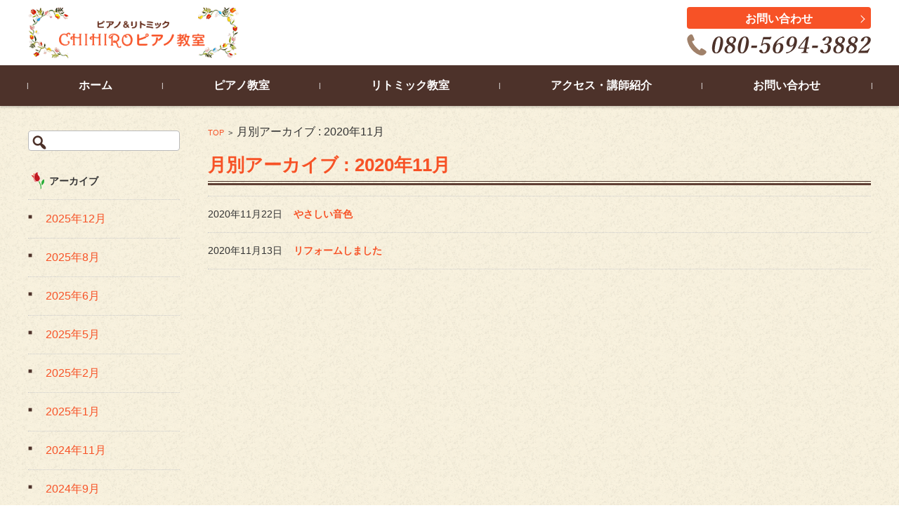

--- FILE ---
content_type: text/html; charset=UTF-8
request_url: http://chihiropiano.net/2020/11/
body_size: 10008
content:


<!DOCTYPE html>
<html lang="ja">
<head>

    <meta charset="UTF-8">
    <meta name="viewport" content="width=device-width, initial-scale=1">
    <meta name="description" content="川崎駅西口、ラゾーナ川崎から徒歩10分のピアノ・リトミック教室です。「ピアノを弾けるようになりたい」「リトミックを習ってみたい」という方、お気軽にお問合せください。無料体験レッスン受付中！" />
    <link rel="profile" href="http://gmpg.org/xfn/11">
    <link rel="pingback" href="http://chihiropiano.net/xmlrpc.php"/>

    <title>2020年11月 &#8211; CHIHIROピアノ教室</title>
<meta name='robots' content='max-image-preview:large' />
<link rel='dns-prefetch' href='//secure.gravatar.com' />
<link rel='dns-prefetch' href='//stats.wp.com' />
<link rel='dns-prefetch' href='//v0.wordpress.com' />
<link rel="alternate" type="application/rss+xml" title="CHIHIROピアノ教室 &raquo; フィード" href="http://chihiropiano.net/feed/" />
<link rel="alternate" type="application/rss+xml" title="CHIHIROピアノ教室 &raquo; コメントフィード" href="http://chihiropiano.net/comments/feed/" />
<style id='wp-img-auto-sizes-contain-inline-css' type='text/css'>
img:is([sizes=auto i],[sizes^="auto," i]){contain-intrinsic-size:3000px 1500px}
/*# sourceURL=wp-img-auto-sizes-contain-inline-css */
</style>
<style id='wp-emoji-styles-inline-css' type='text/css'>

	img.wp-smiley, img.emoji {
		display: inline !important;
		border: none !important;
		box-shadow: none !important;
		height: 1em !important;
		width: 1em !important;
		margin: 0 0.07em !important;
		vertical-align: -0.1em !important;
		background: none !important;
		padding: 0 !important;
	}
/*# sourceURL=wp-emoji-styles-inline-css */
</style>
<style id='wp-block-library-inline-css' type='text/css'>
:root{--wp-block-synced-color:#7a00df;--wp-block-synced-color--rgb:122,0,223;--wp-bound-block-color:var(--wp-block-synced-color);--wp-editor-canvas-background:#ddd;--wp-admin-theme-color:#007cba;--wp-admin-theme-color--rgb:0,124,186;--wp-admin-theme-color-darker-10:#006ba1;--wp-admin-theme-color-darker-10--rgb:0,107,160.5;--wp-admin-theme-color-darker-20:#005a87;--wp-admin-theme-color-darker-20--rgb:0,90,135;--wp-admin-border-width-focus:2px}@media (min-resolution:192dpi){:root{--wp-admin-border-width-focus:1.5px}}.wp-element-button{cursor:pointer}:root .has-very-light-gray-background-color{background-color:#eee}:root .has-very-dark-gray-background-color{background-color:#313131}:root .has-very-light-gray-color{color:#eee}:root .has-very-dark-gray-color{color:#313131}:root .has-vivid-green-cyan-to-vivid-cyan-blue-gradient-background{background:linear-gradient(135deg,#00d084,#0693e3)}:root .has-purple-crush-gradient-background{background:linear-gradient(135deg,#34e2e4,#4721fb 50%,#ab1dfe)}:root .has-hazy-dawn-gradient-background{background:linear-gradient(135deg,#faaca8,#dad0ec)}:root .has-subdued-olive-gradient-background{background:linear-gradient(135deg,#fafae1,#67a671)}:root .has-atomic-cream-gradient-background{background:linear-gradient(135deg,#fdd79a,#004a59)}:root .has-nightshade-gradient-background{background:linear-gradient(135deg,#330968,#31cdcf)}:root .has-midnight-gradient-background{background:linear-gradient(135deg,#020381,#2874fc)}:root{--wp--preset--font-size--normal:16px;--wp--preset--font-size--huge:42px}.has-regular-font-size{font-size:1em}.has-larger-font-size{font-size:2.625em}.has-normal-font-size{font-size:var(--wp--preset--font-size--normal)}.has-huge-font-size{font-size:var(--wp--preset--font-size--huge)}.has-text-align-center{text-align:center}.has-text-align-left{text-align:left}.has-text-align-right{text-align:right}.has-fit-text{white-space:nowrap!important}#end-resizable-editor-section{display:none}.aligncenter{clear:both}.items-justified-left{justify-content:flex-start}.items-justified-center{justify-content:center}.items-justified-right{justify-content:flex-end}.items-justified-space-between{justify-content:space-between}.screen-reader-text{border:0;clip-path:inset(50%);height:1px;margin:-1px;overflow:hidden;padding:0;position:absolute;width:1px;word-wrap:normal!important}.screen-reader-text:focus{background-color:#ddd;clip-path:none;color:#444;display:block;font-size:1em;height:auto;left:5px;line-height:normal;padding:15px 23px 14px;text-decoration:none;top:5px;width:auto;z-index:100000}html :where(.has-border-color){border-style:solid}html :where([style*=border-top-color]){border-top-style:solid}html :where([style*=border-right-color]){border-right-style:solid}html :where([style*=border-bottom-color]){border-bottom-style:solid}html :where([style*=border-left-color]){border-left-style:solid}html :where([style*=border-width]){border-style:solid}html :where([style*=border-top-width]){border-top-style:solid}html :where([style*=border-right-width]){border-right-style:solid}html :where([style*=border-bottom-width]){border-bottom-style:solid}html :where([style*=border-left-width]){border-left-style:solid}html :where(img[class*=wp-image-]){height:auto;max-width:100%}:where(figure){margin:0 0 1em}html :where(.is-position-sticky){--wp-admin--admin-bar--position-offset:var(--wp-admin--admin-bar--height,0px)}@media screen and (max-width:600px){html :where(.is-position-sticky){--wp-admin--admin-bar--position-offset:0px}}

/*# sourceURL=wp-block-library-inline-css */
</style><style id='global-styles-inline-css' type='text/css'>
:root{--wp--preset--aspect-ratio--square: 1;--wp--preset--aspect-ratio--4-3: 4/3;--wp--preset--aspect-ratio--3-4: 3/4;--wp--preset--aspect-ratio--3-2: 3/2;--wp--preset--aspect-ratio--2-3: 2/3;--wp--preset--aspect-ratio--16-9: 16/9;--wp--preset--aspect-ratio--9-16: 9/16;--wp--preset--color--black: #000000;--wp--preset--color--cyan-bluish-gray: #abb8c3;--wp--preset--color--white: #ffffff;--wp--preset--color--pale-pink: #f78da7;--wp--preset--color--vivid-red: #cf2e2e;--wp--preset--color--luminous-vivid-orange: #ff6900;--wp--preset--color--luminous-vivid-amber: #fcb900;--wp--preset--color--light-green-cyan: #7bdcb5;--wp--preset--color--vivid-green-cyan: #00d084;--wp--preset--color--pale-cyan-blue: #8ed1fc;--wp--preset--color--vivid-cyan-blue: #0693e3;--wp--preset--color--vivid-purple: #9b51e0;--wp--preset--gradient--vivid-cyan-blue-to-vivid-purple: linear-gradient(135deg,rgb(6,147,227) 0%,rgb(155,81,224) 100%);--wp--preset--gradient--light-green-cyan-to-vivid-green-cyan: linear-gradient(135deg,rgb(122,220,180) 0%,rgb(0,208,130) 100%);--wp--preset--gradient--luminous-vivid-amber-to-luminous-vivid-orange: linear-gradient(135deg,rgb(252,185,0) 0%,rgb(255,105,0) 100%);--wp--preset--gradient--luminous-vivid-orange-to-vivid-red: linear-gradient(135deg,rgb(255,105,0) 0%,rgb(207,46,46) 100%);--wp--preset--gradient--very-light-gray-to-cyan-bluish-gray: linear-gradient(135deg,rgb(238,238,238) 0%,rgb(169,184,195) 100%);--wp--preset--gradient--cool-to-warm-spectrum: linear-gradient(135deg,rgb(74,234,220) 0%,rgb(151,120,209) 20%,rgb(207,42,186) 40%,rgb(238,44,130) 60%,rgb(251,105,98) 80%,rgb(254,248,76) 100%);--wp--preset--gradient--blush-light-purple: linear-gradient(135deg,rgb(255,206,236) 0%,rgb(152,150,240) 100%);--wp--preset--gradient--blush-bordeaux: linear-gradient(135deg,rgb(254,205,165) 0%,rgb(254,45,45) 50%,rgb(107,0,62) 100%);--wp--preset--gradient--luminous-dusk: linear-gradient(135deg,rgb(255,203,112) 0%,rgb(199,81,192) 50%,rgb(65,88,208) 100%);--wp--preset--gradient--pale-ocean: linear-gradient(135deg,rgb(255,245,203) 0%,rgb(182,227,212) 50%,rgb(51,167,181) 100%);--wp--preset--gradient--electric-grass: linear-gradient(135deg,rgb(202,248,128) 0%,rgb(113,206,126) 100%);--wp--preset--gradient--midnight: linear-gradient(135deg,rgb(2,3,129) 0%,rgb(40,116,252) 100%);--wp--preset--font-size--small: 13px;--wp--preset--font-size--medium: 20px;--wp--preset--font-size--large: 36px;--wp--preset--font-size--x-large: 42px;--wp--preset--spacing--20: 0.44rem;--wp--preset--spacing--30: 0.67rem;--wp--preset--spacing--40: 1rem;--wp--preset--spacing--50: 1.5rem;--wp--preset--spacing--60: 2.25rem;--wp--preset--spacing--70: 3.38rem;--wp--preset--spacing--80: 5.06rem;--wp--preset--shadow--natural: 6px 6px 9px rgba(0, 0, 0, 0.2);--wp--preset--shadow--deep: 12px 12px 50px rgba(0, 0, 0, 0.4);--wp--preset--shadow--sharp: 6px 6px 0px rgba(0, 0, 0, 0.2);--wp--preset--shadow--outlined: 6px 6px 0px -3px rgb(255, 255, 255), 6px 6px rgb(0, 0, 0);--wp--preset--shadow--crisp: 6px 6px 0px rgb(0, 0, 0);}:where(.is-layout-flex){gap: 0.5em;}:where(.is-layout-grid){gap: 0.5em;}body .is-layout-flex{display: flex;}.is-layout-flex{flex-wrap: wrap;align-items: center;}.is-layout-flex > :is(*, div){margin: 0;}body .is-layout-grid{display: grid;}.is-layout-grid > :is(*, div){margin: 0;}:where(.wp-block-columns.is-layout-flex){gap: 2em;}:where(.wp-block-columns.is-layout-grid){gap: 2em;}:where(.wp-block-post-template.is-layout-flex){gap: 1.25em;}:where(.wp-block-post-template.is-layout-grid){gap: 1.25em;}.has-black-color{color: var(--wp--preset--color--black) !important;}.has-cyan-bluish-gray-color{color: var(--wp--preset--color--cyan-bluish-gray) !important;}.has-white-color{color: var(--wp--preset--color--white) !important;}.has-pale-pink-color{color: var(--wp--preset--color--pale-pink) !important;}.has-vivid-red-color{color: var(--wp--preset--color--vivid-red) !important;}.has-luminous-vivid-orange-color{color: var(--wp--preset--color--luminous-vivid-orange) !important;}.has-luminous-vivid-amber-color{color: var(--wp--preset--color--luminous-vivid-amber) !important;}.has-light-green-cyan-color{color: var(--wp--preset--color--light-green-cyan) !important;}.has-vivid-green-cyan-color{color: var(--wp--preset--color--vivid-green-cyan) !important;}.has-pale-cyan-blue-color{color: var(--wp--preset--color--pale-cyan-blue) !important;}.has-vivid-cyan-blue-color{color: var(--wp--preset--color--vivid-cyan-blue) !important;}.has-vivid-purple-color{color: var(--wp--preset--color--vivid-purple) !important;}.has-black-background-color{background-color: var(--wp--preset--color--black) !important;}.has-cyan-bluish-gray-background-color{background-color: var(--wp--preset--color--cyan-bluish-gray) !important;}.has-white-background-color{background-color: var(--wp--preset--color--white) !important;}.has-pale-pink-background-color{background-color: var(--wp--preset--color--pale-pink) !important;}.has-vivid-red-background-color{background-color: var(--wp--preset--color--vivid-red) !important;}.has-luminous-vivid-orange-background-color{background-color: var(--wp--preset--color--luminous-vivid-orange) !important;}.has-luminous-vivid-amber-background-color{background-color: var(--wp--preset--color--luminous-vivid-amber) !important;}.has-light-green-cyan-background-color{background-color: var(--wp--preset--color--light-green-cyan) !important;}.has-vivid-green-cyan-background-color{background-color: var(--wp--preset--color--vivid-green-cyan) !important;}.has-pale-cyan-blue-background-color{background-color: var(--wp--preset--color--pale-cyan-blue) !important;}.has-vivid-cyan-blue-background-color{background-color: var(--wp--preset--color--vivid-cyan-blue) !important;}.has-vivid-purple-background-color{background-color: var(--wp--preset--color--vivid-purple) !important;}.has-black-border-color{border-color: var(--wp--preset--color--black) !important;}.has-cyan-bluish-gray-border-color{border-color: var(--wp--preset--color--cyan-bluish-gray) !important;}.has-white-border-color{border-color: var(--wp--preset--color--white) !important;}.has-pale-pink-border-color{border-color: var(--wp--preset--color--pale-pink) !important;}.has-vivid-red-border-color{border-color: var(--wp--preset--color--vivid-red) !important;}.has-luminous-vivid-orange-border-color{border-color: var(--wp--preset--color--luminous-vivid-orange) !important;}.has-luminous-vivid-amber-border-color{border-color: var(--wp--preset--color--luminous-vivid-amber) !important;}.has-light-green-cyan-border-color{border-color: var(--wp--preset--color--light-green-cyan) !important;}.has-vivid-green-cyan-border-color{border-color: var(--wp--preset--color--vivid-green-cyan) !important;}.has-pale-cyan-blue-border-color{border-color: var(--wp--preset--color--pale-cyan-blue) !important;}.has-vivid-cyan-blue-border-color{border-color: var(--wp--preset--color--vivid-cyan-blue) !important;}.has-vivid-purple-border-color{border-color: var(--wp--preset--color--vivid-purple) !important;}.has-vivid-cyan-blue-to-vivid-purple-gradient-background{background: var(--wp--preset--gradient--vivid-cyan-blue-to-vivid-purple) !important;}.has-light-green-cyan-to-vivid-green-cyan-gradient-background{background: var(--wp--preset--gradient--light-green-cyan-to-vivid-green-cyan) !important;}.has-luminous-vivid-amber-to-luminous-vivid-orange-gradient-background{background: var(--wp--preset--gradient--luminous-vivid-amber-to-luminous-vivid-orange) !important;}.has-luminous-vivid-orange-to-vivid-red-gradient-background{background: var(--wp--preset--gradient--luminous-vivid-orange-to-vivid-red) !important;}.has-very-light-gray-to-cyan-bluish-gray-gradient-background{background: var(--wp--preset--gradient--very-light-gray-to-cyan-bluish-gray) !important;}.has-cool-to-warm-spectrum-gradient-background{background: var(--wp--preset--gradient--cool-to-warm-spectrum) !important;}.has-blush-light-purple-gradient-background{background: var(--wp--preset--gradient--blush-light-purple) !important;}.has-blush-bordeaux-gradient-background{background: var(--wp--preset--gradient--blush-bordeaux) !important;}.has-luminous-dusk-gradient-background{background: var(--wp--preset--gradient--luminous-dusk) !important;}.has-pale-ocean-gradient-background{background: var(--wp--preset--gradient--pale-ocean) !important;}.has-electric-grass-gradient-background{background: var(--wp--preset--gradient--electric-grass) !important;}.has-midnight-gradient-background{background: var(--wp--preset--gradient--midnight) !important;}.has-small-font-size{font-size: var(--wp--preset--font-size--small) !important;}.has-medium-font-size{font-size: var(--wp--preset--font-size--medium) !important;}.has-large-font-size{font-size: var(--wp--preset--font-size--large) !important;}.has-x-large-font-size{font-size: var(--wp--preset--font-size--x-large) !important;}
/*# sourceURL=global-styles-inline-css */
</style>

<style id='classic-theme-styles-inline-css' type='text/css'>
/*! This file is auto-generated */
.wp-block-button__link{color:#fff;background-color:#32373c;border-radius:9999px;box-shadow:none;text-decoration:none;padding:calc(.667em + 2px) calc(1.333em + 2px);font-size:1.125em}.wp-block-file__button{background:#32373c;color:#fff;text-decoration:none}
/*# sourceURL=/wp-includes/css/classic-themes.min.css */
</style>
<link rel='stylesheet' id='fsvbasic-style-css' href='http://chihiropiano.net/wp-content/themes/fsvbasic/style.css?ver=6.9' type='text/css' media='all' />
<link rel='stylesheet' id='jquery-bxslider-styles-css' href='http://chihiropiano.net/wp-content/themes/fsvbasic/css/jquery.bxslider.css?ver=6.9' type='text/css' media='all' />
<link rel='stylesheet' id='fsvbasic-overwrite-css' href='http://chihiropiano.net/wp-content/themes/fsvbasic/css/overwrite.css?ver=6.9' type='text/css' media='all' />
<link rel='stylesheet' id='dashicons-css' href='http://chihiropiano.net/wp-includes/css/dashicons.min.css?ver=6.9' type='text/css' media='all' />
<script type="text/javascript" src="http://chihiropiano.net/wp-includes/js/jquery/jquery.min.js?ver=3.7.1" id="jquery-core-js"></script>
<script type="text/javascript" src="http://chihiropiano.net/wp-includes/js/jquery/jquery-migrate.min.js?ver=3.4.1" id="jquery-migrate-js"></script>
<script type="text/javascript" src="http://chihiropiano.net/wp-content/themes/fsvbasic/js/jquery.bxslider.min.js?ver=1" id="jquery-bxslider-js"></script>
<script type="text/javascript" src="http://chihiropiano.net/wp-content/themes/fsvbasic/js/responsive.js?ver=1" id="jquery-responsive-js"></script>
<link rel="https://api.w.org/" href="http://chihiropiano.net/wp-json/" /><link rel="EditURI" type="application/rsd+xml" title="RSD" href="http://chihiropiano.net/xmlrpc.php?rsd" />
<meta name="generator" content="WordPress 6.9" />
	<style>img#wpstats{display:none}</style>
		
<style type="text/css">
/* Main Color */
#header-nav-area,
.nav-previous a::before,
.nav-next a::after,
.page-links > span,
.main-content-header .main-content-title::before,
.topmain-widget-area .widget-title::after,
.post-sitemap-list .widget-title::after,
.sidebar-left .widget-title::after,
.sidebar-right .widget-title::after,
.comments-title::after,
.comment-reply-title::after,
.widget_rss .widget-title .rss-widget-icon-link::after,
#wp-calendar caption,
#wp-calendar tfoot #prev a::before,
#wp-calendar tfoot #next a::before,
.widget_archive select[name=archive-dropdown],
.widget_categories select.postform,
.footer-copy-area,
a[rel*="category"],
#pagetop {
	background-color:#4d322a;
}

#site-navigation ul li a:hover,
.menu-load-button a,
#header-menu-button button span,
.hw_link1 a::before,
.hw_link2 a::before,
.post-sitemap-list ul li::before,
.widget_archive ul li::before,
.widget_categories ul li::before,
.widget_nav_menu ul li::before,
.widget_pages ul li::before,
.widget_meta ul li::before,
.post-sitemap-list .children li::before,
.widget_nav_menu .sub-menu li::before,
.widget_pages .children li::before,
.widget_categories .children li::before,
#searchform::before {
	color:#4d322a;
}

input[type="text"],
input[type="password"],
input[type="search"],
input[type="tel"],
input[type="url"],
input[type="email"],
input[type="number"],
textarea,
.site-header-area,
.page-links > span {
	border-color:#4d322a;
}
/* Link Color */
a {
	color:#f75226;
}
/* Sub Light Color */
#site-navigation ul li a:hover,
input[type="text"],
input[type="password"],
input[type="search"],
input[type="tel"],
input[type="url"],
input[type="email"],
input[type="number"],
textarea {
	background-color:#ff9e69;
}

#wp-calendar td,
.topmain-welcome-area th,
.textwidget th,
.entry-content th,
.comment-content th,
.widget_framedtext {
	background-color:;
}
/* Main Text Color */
del,
body,
.meta-postdate a,
.page-links > a,
.main-content-header .main-content-title,
.topmain-widget-area .widget-title,
.widget_rss .widget-title .rsswidget,
.widget_framedtext .widget-title,
.topmain-welcome-area th a,
.textwidget th a,
.entry-content th a,
.comment-content th a {
	color:;
}
/* Line & Icon Color */
.mu_register h2,
.widget_recent_comments ul li::before,
.tagcloud a::before {
    color:;
}

hr,
a[rel*="tag"],
.page-links > a:hover,
.post-author {
	background-color:;
}

button,
input,
select,
textarea,
.header-title-only,
.header-title-area,
.header-image-area,
.main-content-area,
.topmain-welcome-area abbr,
.textwidget abbr,
.entry-content abbr,
.comment-content abbr,
.topmain-welcome-area dfn,
.textwidget dfn,
.entry-content dfn,
.comment-content dfn,
.topmain-welcome-area acronym,
.textwidget acronym,
.entry-content acronym,
.comment-content acronym,
.topmain-welcome-area table,
.textwidget table,
.entry-content table,
.comment-content table,
.topmain-welcome-area th,
.textwidget th,
.entry-content th,
.comment-content th,
.topmain-welcome-area td,
.textwidget td,
.entry-content td,
.comment-content td,
.page-links > a,
.nav-single,
.nav-previous a,
.nav-next a,
.comments-title,
.comment-reply-title,
article.comment,
.comment .children,
.nocomments,
.archive-post,
.widget,
.widget-title,
.post-sitemap-list .widget-title,
.post-sitemap-list ul li,
.widget_archive ul li,
.widget_categories ul li,
.widget_nav_menu ul li,
.widget_pages ul li,
.widget_meta ul li,
.widget_recent_entries ul li,
.widget_rss ul li,
.widget_recent_comments ul li,
.widget_tagposts ul li,
.widget_tagpages ul li,
.widget_catposts ul li,
.hw_link1,
.hw_link2,
.hw_link2 a,
.post-sitemap-list .children,
.widget_nav_menu .sub-menu,
.widget_pages .children,
.widget_categories .children,
.topmain-welcome-area pre,
.textwidget pre,
.entry-content pre,
.comment-content pre,
.main-content-header .main-content-title,
.topmain-widget-area .widget-title,
.post-sitemap-list .widget-title,
.sidebar-left .widget-title,
.sidebar-right .widget-title,
.comments-title,
.comment-reply-title {
	border-color:;
}
#wp-calendar th {
	background-color:;
}

#site-navigation ul li a,
a[rel*="category"],
a[rel*="tag"],
.page-links > span,
.nav-previous a::before,
.nav-next a::after,
.post-author,
.widget_rss .widget-title .rss-widget-icon-link::after,
.widget_archive select[name=archive-dropdown],
.widget_categories select.postform,
#wp-calendar caption,
#wp-calendar tfoot #prev a::before,
#wp-calendar tfoot #next a::before,
.footer-copy-area .footer-copy,
.footer-copy-area .footer-copy a,
#pagetop {
	color:;
}

#site-navigation div.menu,
#site-navigation ul li,
div.attachment img,
.wp-caption img,
img.main-tile,
img.alignleft,
img.alignright,
img.aligncenter,
img.alignnone,
.archive-post img {
	border-color:;
}
.topmain-welcome-area {
	background-image: radial-gradient(#ffffff 20%, transparent 20%),radial-gradient(#ffffff 20%, transparent 20%);
}

@-moz-document url-prefix() {

	.topmain-welcome-area{
		background-image: radial-gradient(#ffffff 10%, transparent 10%),radial-gradient(#ffffff 10%, transparent 10%);
	}

}
@media screen and (min-width:786px) {
	/* Main Color */
	#site-navigation div.menu > ul > li:hover li:hover > a,
	#site-navigation ul li:hover ul li ul li:hover > a  {
		color:#4d322a;
	}

	.topmain-widget-area .widget_tagposts ul li .ex_tag_button,
	.topmain-widget-area .widget_tagpages ul li .ex_tag_button {
		background-color:#4d322a;
	}

	#site-navigation ul li ul li a {
		border-color:#4d322a;
	}
	/* Link Color */
	#site-navigation div.menu > ul > li:hover > a,
	#site-navigation ul li ul li ul li a,
	#site-navigation div.menu > ul > li:hover > ul > li {
		background-color:#f75226;
	}
	/* Sub Light Color */
	#site-navigation div.menu > ul > li:hover li:hover > a,
	#site-navigation ul li:hover ul li ul li:hover > a  {
		background-color:#ff9e69;
	}
	.footer-widget-area {
		background-color:;
	}
	.comments-area,
	.article-group,
	.post-sitemap-list ul,
	.widget_archive ul,
	.widget_categories ul,
	.widget_nav_menu ul,
	.widget_pages ul,
	.widget_meta ul,
	.widget_recent_entries ul,
	.widget_rss ul,
	.widget_recent_comments ul,
	.widget_tagposts ul,
	.widget_tagpages ul,
	.widget_catposts ul,
	.post-sitemap-list ul li:last-child,
	.widget_archive ul li:last-child,
	.widget_categories ul li:last-child,
	.widget_nav_menu ul li:last-child,
	.widget_pages ul li:last-child,
	.widget_meta ul li:last-child,
	.widget_recent_entries ul li:last-child,
	.widget_rss ul li:last-child,
	.widget_recent_comments ul li:last-child,
	.widget_tagposts ul li:last-child,
	.widget_tagpages ul li:last-child,
	.widget_catposts ul li:last-child,
	#footer-widget-area-1,
	#footer-widget-area-2,
	.widget_framedtext {
		border-color:;
	}
	#site-navigation div.menu > ul > li:hover > a,
	#site-navigation div.menu > ul > li::before,
	#site-navigation div.menu > ul > li:last-child::after,
	.topmain-widget-area .widget_tagposts ul li .ex_tag_button a,
	.topmain-widget-area .widget_tagpages ul li .ex_tag_button a {
		color:;
	}
}
</style>
<style type="text/css" id="custom-background-css">
body.custom-background { background-image: url("http://chihiropiano.net/wp-content/uploads/2018/05/bg.png"); background-position: left top; background-size: auto; background-repeat: repeat; background-attachment: scroll; }
</style>
	
<!-- Jetpack Open Graph Tags -->
<meta property="og:type" content="website" />
<meta property="og:title" content="2020年11月 &#8211; CHIHIROピアノ教室" />
<meta property="og:site_name" content="CHIHIROピアノ教室" />
<meta property="og:image" content="https://s0.wp.com/i/blank.jpg" />
<meta property="og:image:width" content="200" />
<meta property="og:image:height" content="200" />
<meta property="og:image:alt" content="" />
<meta property="og:locale" content="ja_JP" />

<!-- End Jetpack Open Graph Tags -->
    
</head>

<body class="archive date custom-background wp-theme-fsvbasic column-2l">

    <div id="layout">

        <div id="page">

            <div id="masthead" class="site-header-area" role="banner">

                <div class="component-inner">

                    <div id="header-menu-button" class="menu-load-button">

                        <button id="button-toggle-menu"><span class="dashicons dashicons-menu"></span></button>

                    </div>
                    <!-- #header-menu-button -->

                    
                        <div id="header-title-area" class="header-title-area">

                                                        <p class="site-title-img">
                                <a href="http://chihiropiano.net/" rel="home">
                                    <img src="http://chihiropiano.net/wp-content/uploads/2018/05/header_logo.png" alt="CHIHIROピアノ教室" />                                </a>
                            </p>
                            
                        </div>
                        <!-- #header-title-area -->

                        <div id="header-widget-area">

                            
                            <p class="hw_link2">
                                <a href="mailto:"><span>お問い合わせ</span></a>
                                                            </p>

                                                        <p class="hw_text_large"><img src="http://chihiropiano.net/wp-content/themes/fsvbasic/images/header_phonenumber.png">
                            </p>
                            
                        </div>
                        <!-- #header-widget-area -->

                    </div>
                    <!-- .component-inner -->

                </div>
                <!-- #masthead -->

                <div id="header-nav-area" class="navigation-area clear">

                    <div class="component-inner clear">

                        <a class="assistive-text" href="#content">
                            コンテンツに移動                        </a>

                        <nav id="site-navigation" class="main-navigation" role="navigation">

                            <div class="menu"><ul>
<li ><a href="http://chihiropiano.net/">ホーム</a></li><li class="page_item page-item-24"><a href="http://chihiropiano.net/piano/"><span class="piano-h1">ピアノ教室 <span class="small">小さなお子さまから大人まで個人レッスンで楽しく！</span></span></a></li>
<li class="page_item page-item-37"><a href="http://chihiropiano.net/rythmique/"><span class="rythmique-h1">リトミック教室 <span class="small">音楽を楽しみながら、音楽の基礎を学びましょう！</span></span></a></li>
<li class="page_item page-item-44"><a href="http://chihiropiano.net/access/"><span>アクセス・講師紹介</span></a></li>
<li class="page_item page-item-63"><a href="http://chihiropiano.net/contact/"><span>お問い合わせ</span></a></li>
</ul></div>

                        </nav>
                        <!-- #site-navigation -->

                    </div>
                    <!-- .component-inner -->

                </div>
                <!-- #header-nav-area -->

                                
<div id="main" class="main-content-area">

<div class="component-inner">

<div id="wrapbox" class="main-content-wrap">

<div id="primary" class="main-content-site" role="main">


<div id="breadcrumb" class="main-breadcrumb">

<a href="http://chihiropiano.net/" title="CHIHIROピアノ教室" rel="home">TOP</a>

&nbsp;&gt;&nbsp;&nbsp;<span class="currentpage">月別アーカイブ : 2020年11月</span>

	
</div><!-- #breadcrumb -->


<header class="main-content-header">

<h1 class="main-content-title">月別アーカイブ : 2020年11月</h1><!-- .main-content-title -->



</header><!-- .main-content-header -->

<div class="article-group">


<article id="post-850" class="archive-post post-850 post type-post status-publish format-standard hentry category-1">

<div class="entry-summary">

<h2 class="excerpt-title">2020年11月22日&nbsp;&nbsp;&nbsp;&nbsp;<a href="http://chihiropiano.net/%e3%82%84%e3%81%95%e3%81%97%e3%81%84%e9%9f%b3%e8%89%b2/" rel="bookmark">やさしい音色</a></h2>

</div><!-- .entry-summary -->

</article><!-- #post -->

<article id="post-817" class="archive-post post-817 post type-post status-publish format-standard hentry category-1">

<div class="entry-summary">

<h2 class="excerpt-title">2020年11月13日&nbsp;&nbsp;&nbsp;&nbsp;<a href="http://chihiropiano.net/%e3%83%aa%e3%83%95%e3%82%a9%e3%83%bc%e3%83%a0%e3%81%97%e3%81%be%e3%81%97%e3%81%9f/" rel="bookmark">リフォームしました</a></h2>

</div><!-- .entry-summary -->

</article><!-- #post -->

</div><!-- .article-group -->


</div><!-- #primary -->


<div id="secondary" class="sidebar-left">



<aside id="search-2" class="widget widget_search"><form role="search" method="get" id="searchform" class="searchform" action="http://chihiropiano.net/">
				<div>
					<label class="screen-reader-text" for="s">検索:</label>
					<input type="text" value="" name="s" id="s" />
					<input type="submit" id="searchsubmit" value="検索" />
				</div>
			</form></aside>
		<aside id="recent-posts-2" class="widget widget_recent_entries">
		<h3 class="widget-title">最近の投稿</h3>
		<ul>
											<li>
					<a href="http://chihiropiano.net/%e5%86%ac%e3%81%ae%e8%a3%85%e3%81%84%e3%81%ab%e3%81%aa%e3%82%8a%e3%81%be%e3%81%97%e3%81%9f/">冬の装いになりました</a>
									</li>
											<li>
					<a href="http://chihiropiano.net/%e7%99%ba%e8%a1%a8%e4%bc%9a%e3%81%8c%e7%84%a1%e4%ba%8b%e3%81%ab%e7%b5%82%e4%ba%86%e3%81%97%e3%81%be%e3%81%97%e3%81%9f/">発表会が無事に終了しました</a>
									</li>
											<li>
					<a href="http://chihiropiano.net/%e6%a2%85%e9%9b%a8%e3%81%ae%e6%a5%bd%e3%81%97%e3%81%bf/">梅雨の楽しみ</a>
									</li>
											<li>
					<a href="http://chihiropiano.net/%e4%bb%8a%e5%b9%b4%e3%82%82%e3%81%8d%e3%82%8c%e3%81%84%e3%81%ab%e5%92%b2%e3%81%8d%e3%81%be%e3%81%97%e3%81%9f/">今年もきれいに咲きました</a>
									</li>
											<li>
					<a href="http://chihiropiano.net/%e6%98%a5%e3%81%ae%e8%a8%aa%e3%82%8c/">春の訪れ</a>
									</li>
					</ul>

		</aside><aside id="archives-2" class="widget widget_archive"><h3 class="widget-title">アーカイブ</h3>
			<ul>
					<li><a href='http://chihiropiano.net/2025/12/'>2025年12月</a></li>
	<li><a href='http://chihiropiano.net/2025/08/'>2025年8月</a></li>
	<li><a href='http://chihiropiano.net/2025/06/'>2025年6月</a></li>
	<li><a href='http://chihiropiano.net/2025/05/'>2025年5月</a></li>
	<li><a href='http://chihiropiano.net/2025/02/'>2025年2月</a></li>
	<li><a href='http://chihiropiano.net/2025/01/'>2025年1月</a></li>
	<li><a href='http://chihiropiano.net/2024/11/'>2024年11月</a></li>
	<li><a href='http://chihiropiano.net/2024/09/'>2024年9月</a></li>
	<li><a href='http://chihiropiano.net/2024/07/'>2024年7月</a></li>
	<li><a href='http://chihiropiano.net/2024/06/'>2024年6月</a></li>
	<li><a href='http://chihiropiano.net/2024/05/'>2024年5月</a></li>
	<li><a href='http://chihiropiano.net/2024/04/'>2024年4月</a></li>
	<li><a href='http://chihiropiano.net/2024/03/'>2024年3月</a></li>
	<li><a href='http://chihiropiano.net/2024/02/'>2024年2月</a></li>
	<li><a href='http://chihiropiano.net/2024/01/'>2024年1月</a></li>
	<li><a href='http://chihiropiano.net/2023/12/'>2023年12月</a></li>
	<li><a href='http://chihiropiano.net/2023/11/'>2023年11月</a></li>
	<li><a href='http://chihiropiano.net/2023/10/'>2023年10月</a></li>
	<li><a href='http://chihiropiano.net/2023/09/'>2023年9月</a></li>
	<li><a href='http://chihiropiano.net/2023/08/'>2023年8月</a></li>
	<li><a href='http://chihiropiano.net/2023/07/'>2023年7月</a></li>
	<li><a href='http://chihiropiano.net/2023/05/'>2023年5月</a></li>
	<li><a href='http://chihiropiano.net/2023/04/'>2023年4月</a></li>
	<li><a href='http://chihiropiano.net/2023/03/'>2023年3月</a></li>
	<li><a href='http://chihiropiano.net/2023/02/'>2023年2月</a></li>
	<li><a href='http://chihiropiano.net/2023/01/'>2023年1月</a></li>
	<li><a href='http://chihiropiano.net/2022/12/'>2022年12月</a></li>
	<li><a href='http://chihiropiano.net/2022/11/'>2022年11月</a></li>
	<li><a href='http://chihiropiano.net/2022/10/'>2022年10月</a></li>
	<li><a href='http://chihiropiano.net/2022/09/'>2022年9月</a></li>
	<li><a href='http://chihiropiano.net/2022/08/'>2022年8月</a></li>
	<li><a href='http://chihiropiano.net/2022/07/'>2022年7月</a></li>
	<li><a href='http://chihiropiano.net/2022/06/'>2022年6月</a></li>
	<li><a href='http://chihiropiano.net/2022/05/'>2022年5月</a></li>
	<li><a href='http://chihiropiano.net/2022/04/'>2022年4月</a></li>
	<li><a href='http://chihiropiano.net/2022/03/'>2022年3月</a></li>
	<li><a href='http://chihiropiano.net/2022/02/'>2022年2月</a></li>
	<li><a href='http://chihiropiano.net/2022/01/'>2022年1月</a></li>
	<li><a href='http://chihiropiano.net/2021/12/'>2021年12月</a></li>
	<li><a href='http://chihiropiano.net/2021/09/'>2021年9月</a></li>
	<li><a href='http://chihiropiano.net/2021/08/'>2021年8月</a></li>
	<li><a href='http://chihiropiano.net/2021/06/'>2021年6月</a></li>
	<li><a href='http://chihiropiano.net/2021/05/'>2021年5月</a></li>
	<li><a href='http://chihiropiano.net/2021/04/'>2021年4月</a></li>
	<li><a href='http://chihiropiano.net/2021/03/'>2021年3月</a></li>
	<li><a href='http://chihiropiano.net/2021/02/'>2021年2月</a></li>
	<li><a href='http://chihiropiano.net/2021/01/'>2021年1月</a></li>
	<li><a href='http://chihiropiano.net/2020/11/' aria-current="page">2020年11月</a></li>
	<li><a href='http://chihiropiano.net/2020/08/'>2020年8月</a></li>
	<li><a href='http://chihiropiano.net/2020/06/'>2020年6月</a></li>
	<li><a href='http://chihiropiano.net/2020/05/'>2020年5月</a></li>
	<li><a href='http://chihiropiano.net/2020/04/'>2020年4月</a></li>
	<li><a href='http://chihiropiano.net/2020/02/'>2020年2月</a></li>
	<li><a href='http://chihiropiano.net/2020/01/'>2020年1月</a></li>
	<li><a href='http://chihiropiano.net/2019/12/'>2019年12月</a></li>
	<li><a href='http://chihiropiano.net/2019/11/'>2019年11月</a></li>
	<li><a href='http://chihiropiano.net/2019/09/'>2019年9月</a></li>
	<li><a href='http://chihiropiano.net/2019/08/'>2019年8月</a></li>
	<li><a href='http://chihiropiano.net/2019/07/'>2019年7月</a></li>
	<li><a href='http://chihiropiano.net/2019/06/'>2019年6月</a></li>
	<li><a href='http://chihiropiano.net/2019/05/'>2019年5月</a></li>
	<li><a href='http://chihiropiano.net/2019/04/'>2019年4月</a></li>
	<li><a href='http://chihiropiano.net/2019/03/'>2019年3月</a></li>
	<li><a href='http://chihiropiano.net/2019/02/'>2019年2月</a></li>
	<li><a href='http://chihiropiano.net/2019/01/'>2019年1月</a></li>
	<li><a href='http://chihiropiano.net/2018/12/'>2018年12月</a></li>
	<li><a href='http://chihiropiano.net/2018/11/'>2018年11月</a></li>
	<li><a href='http://chihiropiano.net/2018/10/'>2018年10月</a></li>
	<li><a href='http://chihiropiano.net/2018/09/'>2018年9月</a></li>
	<li><a href='http://chihiropiano.net/2018/08/'>2018年8月</a></li>
	<li><a href='http://chihiropiano.net/2018/07/'>2018年7月</a></li>
	<li><a href='http://chihiropiano.net/2018/06/'>2018年6月</a></li>
			</ul>

			</aside><aside id="categories-2" class="widget widget_categories"><h3 class="widget-title">カテゴリー</h3>
			<ul>
					<li class="cat-item cat-item-2"><a href="http://chihiropiano.net/category/%e3%83%94%e3%82%a2%e3%83%8e%e6%95%99%e5%ae%a4/">ピアノ教室</a>
</li>
	<li class="cat-item cat-item-3"><a href="http://chihiropiano.net/category/%e4%bd%93%e9%a8%93%e3%83%ac%e3%83%83%e3%82%b9%e3%83%b3/">体験レッスン</a>
</li>
	<li class="cat-item cat-item-1"><a href="http://chihiropiano.net/category/%e6%9c%aa%e5%88%86%e9%a1%9e/">未分類</a>
</li>
			</ul>

			</aside>

</div><!-- #secondary -->


</div><!-- #wrapbox -->


</div><!-- .component-inner -->

</div><!-- #main -->


<div id="sub" class="footer-widget-area" role="complementary">

<div class="component-inner">

<div id="footer-widget-area-1" class="widget-area">


<aside class="widget widget_categories">

<h3 class="widget-title">カテゴリー一覧</h3>

<ul>
	<li class="cat-item cat-item-2"><a href="http://chihiropiano.net/category/%e3%83%94%e3%82%a2%e3%83%8e%e6%95%99%e5%ae%a4/">ピアノ教室</a>
</li>
	<li class="cat-item cat-item-3"><a href="http://chihiropiano.net/category/%e4%bd%93%e9%a8%93%e3%83%ac%e3%83%83%e3%82%b9%e3%83%b3/">体験レッスン</a>
</li>
	<li class="cat-item cat-item-1"><a href="http://chihiropiano.net/category/%e6%9c%aa%e5%88%86%e9%a1%9e/">未分類</a>
</li>
</ul>

</aside><!-- .widget .widget_categories -->


</div><!-- #footer-widget-area-1 -->

<div id="footer-widget-area-2" class="widget-area">


<aside class="widget widget_pages">

<h3 class="widget-title">ページ一覧</h3>

<ul>
<li class="page_item page-item-24"><a href="http://chihiropiano.net/piano/"><span class="piano-h1">ピアノ教室 <span class="small">小さなお子さまから大人まで個人レッスンで楽しく！</span></span></a></li>
<li class="page_item page-item-37"><a href="http://chihiropiano.net/rythmique/"><span class="rythmique-h1">リトミック教室 <span class="small">音楽を楽しみながら、音楽の基礎を学びましょう！</span></span></a></li>
<li class="page_item page-item-44"><a href="http://chihiropiano.net/access/"><span>アクセス・講師紹介</span></a></li>
<li class="page_item page-item-63"><a href="http://chihiropiano.net/contact/"><span>お問い合わせ</span></a></li>
</ul>

</aside><!-- .widget .widget_pages -->


</div><!-- #footer-widget-area-2 -->

<div id="footer-widget-area-3" class="widget-area">


<aside class="widget widget_recent_entries">

<h3 class="widget-title">最近の投稿</h3>


<ul>
<li><span class="post-date">2025年12月8日</span><a href="http://chihiropiano.net/%e5%86%ac%e3%81%ae%e8%a3%85%e3%81%84%e3%81%ab%e3%81%aa%e3%82%8a%e3%81%be%e3%81%97%e3%81%9f/">冬の装いになりました</a></li>
<li><span class="post-date">2025年8月3日</span><a href="http://chihiropiano.net/%e7%99%ba%e8%a1%a8%e4%bc%9a%e3%81%8c%e7%84%a1%e4%ba%8b%e3%81%ab%e7%b5%82%e4%ba%86%e3%81%97%e3%81%be%e3%81%97%e3%81%9f/">発表会が無事に終了しました</a></li>
<li><span class="post-date">2025年6月10日</span><a href="http://chihiropiano.net/%e6%a2%85%e9%9b%a8%e3%81%ae%e6%a5%bd%e3%81%97%e3%81%bf/">梅雨の楽しみ</a></li>
<li><span class="post-date">2025年5月9日</span><a href="http://chihiropiano.net/%e4%bb%8a%e5%b9%b4%e3%82%82%e3%81%8d%e3%82%8c%e3%81%84%e3%81%ab%e5%92%b2%e3%81%8d%e3%81%be%e3%81%97%e3%81%9f/">今年もきれいに咲きました</a></li>
<li><span class="post-date">2025年2月28日</span><a href="http://chihiropiano.net/%e6%98%a5%e3%81%ae%e8%a8%aa%e3%82%8c/">春の訪れ</a></li>
</ul>


</aside><!-- .widget .widget_recent_entries -->


</div><!-- #footer-widget-area-3 -->

</div><!-- .component-inner -->

<div class="clear"></div>

</div><!-- #sub -->


<div id="main-footer" class="footer-copy-area" role="contentinfo">

<div class="component-inner">

<p class="footer-copy">
©️2018 CHIHIROピアノ教室 All Rights Reserved.</p><!-- .footer-copy -->

</div><!-- .component-inner -->

</div><!-- #colophon -->

</div><!-- #page -->

</div><!-- #layout -->

<script type="speculationrules">
{"prefetch":[{"source":"document","where":{"and":[{"href_matches":"/*"},{"not":{"href_matches":["/wp-*.php","/wp-admin/*","/wp-content/uploads/*","/wp-content/*","/wp-content/plugins/*","/wp-content/themes/fsvbasic/*","/*\\?(.+)"]}},{"not":{"selector_matches":"a[rel~=\"nofollow\"]"}},{"not":{"selector_matches":".no-prefetch, .no-prefetch a"}}]},"eagerness":"conservative"}]}
</script>
<script type="text/javascript" id="jetpack-stats-js-before">
/* <![CDATA[ */
_stq = window._stq || [];
_stq.push([ "view", {"v":"ext","blog":"146825836","post":"0","tz":"9","srv":"chihiropiano.net","arch_date":"2020/11","arch_results":"2","j":"1:15.4"} ]);
_stq.push([ "clickTrackerInit", "146825836", "0" ]);
//# sourceURL=jetpack-stats-js-before
/* ]]> */
</script>
<script type="text/javascript" src="https://stats.wp.com/e-202602.js" id="jetpack-stats-js" defer="defer" data-wp-strategy="defer"></script>
<script id="wp-emoji-settings" type="application/json">
{"baseUrl":"https://s.w.org/images/core/emoji/17.0.2/72x72/","ext":".png","svgUrl":"https://s.w.org/images/core/emoji/17.0.2/svg/","svgExt":".svg","source":{"concatemoji":"http://chihiropiano.net/wp-includes/js/wp-emoji-release.min.js?ver=6.9"}}
</script>
<script type="module">
/* <![CDATA[ */
/*! This file is auto-generated */
const a=JSON.parse(document.getElementById("wp-emoji-settings").textContent),o=(window._wpemojiSettings=a,"wpEmojiSettingsSupports"),s=["flag","emoji"];function i(e){try{var t={supportTests:e,timestamp:(new Date).valueOf()};sessionStorage.setItem(o,JSON.stringify(t))}catch(e){}}function c(e,t,n){e.clearRect(0,0,e.canvas.width,e.canvas.height),e.fillText(t,0,0);t=new Uint32Array(e.getImageData(0,0,e.canvas.width,e.canvas.height).data);e.clearRect(0,0,e.canvas.width,e.canvas.height),e.fillText(n,0,0);const a=new Uint32Array(e.getImageData(0,0,e.canvas.width,e.canvas.height).data);return t.every((e,t)=>e===a[t])}function p(e,t){e.clearRect(0,0,e.canvas.width,e.canvas.height),e.fillText(t,0,0);var n=e.getImageData(16,16,1,1);for(let e=0;e<n.data.length;e++)if(0!==n.data[e])return!1;return!0}function u(e,t,n,a){switch(t){case"flag":return n(e,"\ud83c\udff3\ufe0f\u200d\u26a7\ufe0f","\ud83c\udff3\ufe0f\u200b\u26a7\ufe0f")?!1:!n(e,"\ud83c\udde8\ud83c\uddf6","\ud83c\udde8\u200b\ud83c\uddf6")&&!n(e,"\ud83c\udff4\udb40\udc67\udb40\udc62\udb40\udc65\udb40\udc6e\udb40\udc67\udb40\udc7f","\ud83c\udff4\u200b\udb40\udc67\u200b\udb40\udc62\u200b\udb40\udc65\u200b\udb40\udc6e\u200b\udb40\udc67\u200b\udb40\udc7f");case"emoji":return!a(e,"\ud83e\u1fac8")}return!1}function f(e,t,n,a){let r;const o=(r="undefined"!=typeof WorkerGlobalScope&&self instanceof WorkerGlobalScope?new OffscreenCanvas(300,150):document.createElement("canvas")).getContext("2d",{willReadFrequently:!0}),s=(o.textBaseline="top",o.font="600 32px Arial",{});return e.forEach(e=>{s[e]=t(o,e,n,a)}),s}function r(e){var t=document.createElement("script");t.src=e,t.defer=!0,document.head.appendChild(t)}a.supports={everything:!0,everythingExceptFlag:!0},new Promise(t=>{let n=function(){try{var e=JSON.parse(sessionStorage.getItem(o));if("object"==typeof e&&"number"==typeof e.timestamp&&(new Date).valueOf()<e.timestamp+604800&&"object"==typeof e.supportTests)return e.supportTests}catch(e){}return null}();if(!n){if("undefined"!=typeof Worker&&"undefined"!=typeof OffscreenCanvas&&"undefined"!=typeof URL&&URL.createObjectURL&&"undefined"!=typeof Blob)try{var e="postMessage("+f.toString()+"("+[JSON.stringify(s),u.toString(),c.toString(),p.toString()].join(",")+"));",a=new Blob([e],{type:"text/javascript"});const r=new Worker(URL.createObjectURL(a),{name:"wpTestEmojiSupports"});return void(r.onmessage=e=>{i(n=e.data),r.terminate(),t(n)})}catch(e){}i(n=f(s,u,c,p))}t(n)}).then(e=>{for(const n in e)a.supports[n]=e[n],a.supports.everything=a.supports.everything&&a.supports[n],"flag"!==n&&(a.supports.everythingExceptFlag=a.supports.everythingExceptFlag&&a.supports[n]);var t;a.supports.everythingExceptFlag=a.supports.everythingExceptFlag&&!a.supports.flag,a.supports.everything||((t=a.source||{}).concatemoji?r(t.concatemoji):t.wpemoji&&t.twemoji&&(r(t.twemoji),r(t.wpemoji)))});
//# sourceURL=http://chihiropiano.net/wp-includes/js/wp-emoji-loader.min.js
/* ]]> */
</script>

</body>
</html>


--- FILE ---
content_type: text/css
request_url: http://chihiropiano.net/wp-content/themes/fsvbasic/style.css?ver=6.9
body_size: 13768
content:
/*
Theme Name: FSVBASIC
Theme URI: https://www.templateking.jp/
Author: FirstServer,Inc.
Author URI: https://www.firstserver.co.jp/
Description: A generic template that fits all kinds of business websites.
Version: 2.0.2
License: GNU General Public License v2 or later
License URI: http://www.gnu.org/licenses/gpl-2.0.html
Tags: one-column, two-columns, right-sidebar, left-sidebar, three-columns, custom-background, custom-menu, flexible-header, theme-options, translation-ready
Text Domain: fsvbasic
*/
/* Reset ================================================ */
* {
  box-sizing: border-box;
}
html, body, div, span, applet, object, iframe, h1, h2, h3, h4, h5, h6, p, blockquote, pre, a, abbr, acronym, address, big, cite, code, del, dfn, em, img, ins, kbd, q, s, samp, small, strike, strong, sub, sup, tt, var, b, u, i, center, dl, dt, dd, ol, ul, li, fieldset, form, label, legend, table, caption, tbody, tfoot, thead, tr, th, td, article, aside, canvas, details, embed, figure, figcaption, footer, header, hgroup, menu, nav, output, ruby, section, summary, time, mark, audio, video {
  margin: 0;
  padding: 0;
  border: 0;
  font-size: 100%;
  vertical-align: baseline;
}
body {
  line-height: 0;
  overflow: hidden;
}
ol, ul, li {
  list-style: none;
}
blockquote, q {
  quotes: none;
}
blockquote::before, blockquote::after, q::before, q::after {
  content: '';
  content: none;
}
table {
  border-collapse: collapse;
  border-spacing: 0;
}
caption, thead, tbody, tfoot, th, td {
  font-weight: normal;
  text-align: left;
  vertical-align: top;
}
h1, h2, h3, h4, h5, h6 {
  clear: both;
}
html {
  overflow-y: scroll;
  font-size: 62.5%;
}
a:focus {
  outline: thin dotted;
}
article, aside, details, figcaption, figure, footer, header, hgroup, nav, section {
  display: block;
}
audio, canvas, video {
  display: inline-block;
}
audio:not([controls]) {
  display: none;
}
del {
  color: #333;
}
ins {
  background: #fff9c0;
  text-decoration: none;
}
hr {
  background-color: #ccc;
  border: 0;
  height: 1px;
  margin: 10px 0;
  margin: 1rem 0;
}
sub, sup {
  font-size: 75%;
  line-height: 0;
  position: relative;
  vertical-align: baseline;
}
sup {
  top: -0.5em;
}
sub {
  bottom: -0.25em;
}
small {
  font-size: smaller;
}
img {
  border: 0;
  -ms-interpolation-mode: bicubic;
}
div, span {
  word-break: break-all;
}
.sp_view {
  display: none;
}
/* Clearing floats ====================================== */
.clear, .clear::after, .footer-widget-area::after {
  clear: both;
}
.clear::before, .clear::after, .footer-widget-area::before, .footer-widget-area::after {
  display: table;
  content: "";
}
/* Repeatable patterns ================================== */
/* Form fields, general styles first -------------------- */
button, input, select, textarea {
  border: 1px solid #ccc;
  font-family: inherit;
  padding: 6px;
  padding: 0.6rem;
  border-radius: 4px;
  border-radius: 0.4rem;
}
input[type="text"], input[type="password"], input[type="search"], input[type="tel"], input[type="url"], input[type="email"], input[type="number"], textarea {
  border: 1px solid #bababa;
  border-color: #bababa !important;
  background-color: #FFF !important;
}
input:focus, textarea:focus {
  background-color: #fff;
}
textarea {
  font-size: 100%;
  overflow: auto;
  vertical-align: top;
}
/* Reset non-text input types --------------------------- */
input[type="checkbox"], input[type="radio"], input[type="file"], input[type="hidden"], input[type="image"], input[type="color"] {
  border: 0;
  padding: 0;
  border-radius: 0;
}
/* Responsive Images ------------------------------------ */
.entry-content img, .comment-content img, .widget img {
  max-width: 100%; /* Fluid images for posts, comments, and widgets */
}
img[class*="align"], img[class*="wp-image-"], img[class*="attachment-"] {
  height: auto; /* Make sure images with WordPress-added height and width attributes are scaled correctly */
}
img.size-full, img.size-large, img.wp-post-image {
  max-width: 100%;
  height: auto; /* Make sure images with WordPress-added height and width attributes are scaled correctly */
}
/* Make sure videos and embeds fit their containers ----- */
embed, iframe, object, video {
  max-width: 100%;
}
.entry-content .twitter-tweet-rendered {
  max-width: 100% !important; /* Override the Twitter embed fixed width */
}
/* Basic structure ====================================== */
/* Body, links, basics ---------------------------------- */
html {
  font-size: 62.5%;
}
body {
  font-size: 13px;
  font-size: 1.3rem;
  font-family: "メイリオ", "Meiryo", 'ヒラギノ角ゴ ProN W3', "Hiragino Kaku Gothic ProN", "ヒラギノ角ゴ Pro W3", "Hiragino Kaku Gothic Pro", Helvetica, Arial, "ＭＳ Ｐゴシック", "MS PGothic", sans-serif;
  text-rendering: optimizeLegibility;
  color: #333;
}
body.custom-background-empty, body.custom-background-default, body.custom-background-white {
  background-color: #fff;
}
a {
  outline: none;
  color: #0e67a3;
  text-decoration: none;
}
a:hover {
  text-decoration: underline;
}
.center {
  text-align: center;
}
.right {
  text-align: right;
}
h1, h2, h3, h4, h5, h6, li, p, pre, blockquote, span {
  font-size: 16px;
  font-size: 1.6rem;
  word-wrap: break-word;
  word-break: break-all;
}
td, th {
  font-size: 13px;
  font-size: 1.3rem;
}
#layout {
  position: relative;
}
/* Assistive text --------------------------------------- */
.assistive-text, .screen-reader-text {
  position: absolute !important;
  clip: rect(1px, 1px, 1px, 1px);
}
.site-header-area, .header-image-area, .main-content-area, .main-content-wrap, .main-content-site, .sidebar-left, .sidebar-right, .footer-widget-area, .widget-area, .footer-copy-area {
  display: block;
  position: relative;
  overflow: hidden;
}
.component-inner {
  display: block;
  position: relative;
  width: 100%;
  height: auto;
}
/* Header =============================================== */
/* Header Layout ---------------------------------------- */
.site-header-area {
  border-top: 10px solid #1177ba;
  border-top: 1rem solid #1177ba;
  background-color: #FFF; /*ヘッダー背景色*/
}
.menu-load-button {
  display: block;
  position: absolute;
  /*top:15px;
	top:1.5rem;
	left:20px;
	left:2rem;*/
  top: 1.2rem;
  left: 0.2rem;
  line-height: 1;
  width: 50px;
  width: 4rem;
  height: 50px;
  height: 4rem;
}
.menu-load-button a {
  color: #1177ba;
}
.menu-load-button a .dashicons, .menu-load-button a .dashicons-before::before {
  font-size: 50px;
  font-size: 5rem;
  width: 50px;
  width: 5rem;
  height: 50px;
  height: 5rem;
}
.menu-load-button a:hover {
  text-decoration: none;
}
/* Header Title Area ------------------------------------ */
.header-title-only, .header-title-area {
  display: block;
  overflow: hidden;
  width: 100%;
  border-bottom: 1px solid #ccc;
  text-align: center;
  /*padding:15px 70px 15px 75px;
	padding:1.5rem 7rem 1.5rem 7.5rem;*/
  padding: 1rem 6.3rem 0.5rem 7.1rem;
}
/* Header Logo/Title ------------------------------------ */
.header-title-only .site-title-img, .header-title-area .site-title-img {
  display: block;
  max-width: 300px;
  max-width: 30rem;
  height: auto;
  line-height: 0;
  margin: 0 auto;
}
.header-title-only .site-title-img a, .header-title-area .site-title-img a {
  display: inline-block;
  width: 100%;
  height: auto;
}
.header-title-only .site-title-img a img, .header-title-area .site-title-img a img {
  display: inline-block;
  max-width: 100%;
  height: auto;
}
/* Header Title Text ------------------------------------ */
.header-title-only .site-title, .header-title-area .site-title {
  display: block;
}
.header-title-only .site-title a, .header-title-area .site-title a {
  font-size: 20px;
  font-size: 2rem;
  line-height: 1.3;
  display: inline-block;
  word-break: normal;
  font-weight: bold;
}
.header-title-only .site-description, .header-title-area .site-description {
  display: block;
  padding-top: 12px;
  padding-top: 1.2rem;
  font-size: 11px;
  font-size: 1.1rem;
  line-height: 1.5;
  font-weight: normal;
  clear: none;
}
/* Header Widget Area ----------------------------------- */
#header-widget-area {
  text-align: center;
  line-height: 1.5;
}
/* Header Text Area ------------------------------------- */
.hw_text {
  padding: 10px 30px 5px;
  padding: 1rem 3rem 0.5rem;
  font-size: 12px;
  font-size: 1.2rem;
}
.hw_text_large {
  padding: 5px 30px 2px;
  padding: 0.5rem 3rem 0.2rem;
  font-size: 23px;
  font-size: 2.3rem;
}
/* Navigation Menu -------------------------------------- */
#header-nav-area {
  background-color: #1177ba;
  display: block;
  height: auto;
}
#header-menu-button, #header-menu-button button, #header-menu-button button span {
  display: block;
  overflow: hidden;
  padding: 0;
}
#header-menu-button button, #header-menu-button button span {
  border: none;
  /*width:50px;
	width:5rem;
	height:50px;
	height:5rem;*/
  width: 4rem;
  height: 4rem;
  padding: 0;
  background: none;
  cursor: pointer;
  border-radius: 0;
}
#header-menu-button button span {
  font-size: 5rem;
  color: #1177ba;
}
#layout, #header-nav-area, #button-toggle-menu {
  transition: all 0.5s ease-out 0s;
}
.active .#header-nav-area {
  left: 250px;
  left: 25rem;
  width: 250px;
  width: 25rem;
}
#site-navigation {
  padding-bottom: 20px;
  padding-bottom: 2rem;
  overflow: visible;
}
#site-navigation div.menu {
  border-bottom: 1px dotted #fff;
  width: 100%;
}
#site-navigation ul li {
  position: relative;
  display: block;
  border-top: 1px dotted #fff;
  margin: 0;
  padding: 0;
}
#site-navigation ul li a {
  display: block;
  line-height: 1.5;
  color: #fff;
  font-size: 16px;
  font-size: 1.6rem;
  font-weight: bold;
  text-decoration: none;
  padding: 10px;
  padding: 1rem;
}
#site-navigation ul li ul {
  padding-left: 10px;
  padding-left: 1rem;
}
#site-navigation ul .current-menu-item > a, #site-navigation ul .current_page_item > a {
  font-weight: bold;
}
#site-navigation ul li a:hover {
  color: #1177ba;
  background-color: #6c4b42 !important;
  transition: all 0.4s ease 0s;
}
#site-navigation ul li a span.small {
  display: none;
}
/* Header Image Area (Slide) ---------------------------- */
.header-image-area {
  border-top: 1px solid #ccc;
  width: 100%;
  height: auto;
  /*padding-top:25px;
	padding-top:2.5rem;*/
  margin-top: 2.5rem;
  position: relative;
}
.header-image-area .txt {
  display: none;
}
.header-image-area .component-inner {
  /*padding-left:30px;
	padding-left:3rem;
	padding-right:30px;
	padding-right:3rem;*/
}
.header-image-area .component-inner img {
  width: 120%;
  height: auto;
  margin-left: -10%;
}
/* Main Contents ======================================== */
/* Definition of basic ---------------------------------- */
.main-content-area {
  border-top: 1px solid #ccc;
  width: 100%;
  height: auto;
  line-height: 1;
}
body.home .main-content-area {
  margin-top: 0;
}
.main-content-site {
  width: 100%;
  padding: 0;
}
/* Welcome Message Area --------------------------------- */
.topmain-welcome-area {
  background: none !important;
  /*background-image:radial-gradient(#b8dcf1 20%, transparent 20%),radial-gradient(#b8dcf1 20%, transparent 20%);
	background-size:8px 8px;
	background-position:0 0, 4px 4px;*/
  padding: 20px 10px;
  padding: 2rem 1rem;
  line-height: 1.5;
}
/* TOP : topmain-welcome-area ------------------------------- */
.topmain-welcome-area .welcome-area-left {
  font-size: 1.6rem;
  width: 100%;
  background: url(http://chihiropiano.net/wp-content/themes/fsvbasic/images/top_welcomeArea_line.png) repeat-x center top, url(http://chihiropiano.net/wp-content/themes/fsvbasic/images/top_welcomeArea_line.png) repeat-x center bottom;
  padding: 2.5rem 0;
}
.topmain-welcome-area .welcome-area-left h2 {
  font-size: 2.2rem;
  font-weight: bold;
  color: #f75226;
  text-align: center;
  margin-bottom: 0;
}
.topmain-welcome-area .welcome-area-left p {
  margin: 3px 0 10px;
  margin: 0.5rem 0 1rem;
}
.topmain-welcome-area .welcome-area-left .message {
  background-color: #FFF;
  border-radius: 10px;
  border: solid 1px #dcccad;
  padding: 2.5rem;
  margin-bottom: 15px;
  margin-bottom: 1.5rem;
}
.topmain-welcome-area .welcome-area-left .message li {
  border-bottom: solid 1px #dcccad;
  padding: 15px 0;
  margin: 0;
}
.topmain-welcome-area .welcome-area-left .message li:first-child {
  padding: 0 0 15px;
}
.topmain-welcome-area .welcome-area-left .message li:last-child {
  padding: 15px 0 0;
  border-bottom: none;
}
.topmain-welcome-area .welcome-area-left .message li span {
  color: #f75226;
}
.topmain-welcome-area .welcome-area-left .lesson-link li {
  margin: 0;
  width: 49%;
  float: left;
  text-align: center;
}
.topmain-welcome-area .welcome-area-left .lesson-link li:first-child {
  margin-right: 2%;
}
.topmain-welcome-area .welcome-area-left .lesson-link li a {
  display: block;
  width: 100%;
}
.topmain-welcome-area .welcome-area-left .lesson-link li a img {
  width: 100%;
  height: auto;
  -webkit-transition: opacity 0.4s ease;
  -moz-transition: opacity 0.4s ease;
  -ms-transition: opacity 0.4s ease;
  transition: opacity 0.4s ease;
  opacity: 1;
}
.topmain-welcome-area .welcome-area-left .lesson-link li a:hover img {
  opacity: 0.7;
}
.topmain-welcome-area .welcome-area-right {
  width: 100%;
}
.topmain-welcome-area .welcome-area-right img {
  display: block;
  width: 100%;
  height: auto;
  margin-top: 2rem;
}
.topmain-welcome-area .welcome-area-right p {
  color: #f75226;
  text-align: center;
  margin: 0 0 0.5rem;
}
.topmain-welcome-area .top-address {
  border-top: solid 1px #4d322a;
  border-bottom: solid 1px #4d322a;
  color: #4d322a;
  margin-bottom: 0;
  width: 100%;
  margin: 1.5rem auto 0;
  padding: 2rem 0;
  display: flex;
}
.topmain-welcome-area .top-address dt {
  font-size: 1.6rem;
  font-weight: bold;
  margin-bottom: 0;
  width: 25%;
  border-right: solid 1px #4d322a;
  text-align: center;
}
.topmain-welcome-area .top-address dd {
  font-size: 1.6rem;
  margin-bottom: 0;
  width: 75%;
  padding: 0 3rem;
}
@-moz-document url-prefix() {
  .topmain-welcome-area {
    background-image: radial-gradient(#b8dcf1 10%, transparent 10%), radial-gradient(#b8dcf1 10%, transparent 10%);
  }
}
.topmain-welcome-area .topmain-welcome-title {
  font-size: 22px;
  font-size: 2.2rem;
}
.topmain-welcome-contents {
  font-size: 13px;
  font-size: 1.3rem;
}
/* Breadcrumb ------------------------------------------- */
.main-breadcrumb {
  display: none;
}
/* Main Content Header ---------------------------------- */
.main-content-header {
  padding: 20px 15px 0;
  padding: 2rem 1.5rem 0;
}
/* Main Content Entry Meta ------------------------------ */
.entry-meta .post-categories {
  margin-bottom: 28px;
  margin-bottom: 2.8rem;
}
.entry-meta {
  margin-bottom: 20px;
  margin-bottom: 2rem;
  line-height: 1.5;
}
.entry-meta .post-categories li {
  float: left;
}
a[rel*="category"], a[rel*="tag"] {
  display: inline-block;
  line-height: 1.5;
  font-size: 11px;
  font-size: 1.1rem;
  background-color: #1177ba;
  color: #fff;
  padding: 1px 10px;
  padding: 0.1rem 1rem;
  margin-right: 10px;
  margin-right: 1rem;
  margin-bottom: 5px;
  margin-bottom: 0.5rem;
  border-radius: 4px;
  border-radius: 0.4rem;
}
a[rel="tag"], a[rel*="tag "] {
  background-color: #ccc;
}
.meta-postdate {
  text-align: right;
  margin-bottom: 5px;
  margin-bottom: 0.5rem;
  margin-top: -10px;
  margin-top: -1rem;
}
.meta-postdate a {
  color: #333;
  cursor: default;
}
.meta-postdate a:hover {
  text-decoration: none;
}
.by-author {
  display: none;
}
.post-edit-link-base {
  padding-top: 10px;
  padding-top: 1rem;
}
/* Main Content FIXPAGES ---------------------------- */
/*Piano/Rythmique*/
.main-content-site article.type-page {
  background-color: #FFF;
  border: solid 4px #ebdfc6;
  padding: 0 0 2rem;
}
.main-content-site article.type-page .entry-content {
  margin-bottom: 0;
}
.main-content-site .type-page .rythmique .catch {
  font-size: 2rem;
  font-weight: bold;
  color: #f75226;
}
.main-content-site .type-page .piano .top .txt {
  width: 100%;
}
.main-content-site .type-page .top .txt span {
  color: #fd6530;
}
.main-content-site .type-page .top .photo {
  margin-top: 16px;
}
.main-content-site .type-page .top .photo img {
  width: 100%;
}
.main-content-site .type-page .rythmique .certification-txt {
  background-color: #e4f1d3;
  border-radius: 4px;
  font-weight: bold;
  padding: 10px 20px;
  padding: 1rem 2rem;
}
.main-content-site .type-page section h2 {
  color: #5d3c32;
  font-size: 16px;
  font-size: 1.6rem;
  border-bottom: solid 1px #aaaaaa;
}
.main-content-site .type-page section {
  margin-bottom: 25px;
  margin-bottom: 2.5rem;
}
.main-content-site .type-page section:last-child {
  margin-bottom: 0;
}
/*Table*/
.main-content-site .type-page table {
  margin-bottom: 0;
}
.main-content-site .type-page table tr td, .main-content-site .type-page table tr th {
  font-size: 16px;
  font-size: 1.6rem;
  text-align: center;
  vertical-align: middle;
}
.main-content-site .type-page table tr th {
  width: 27%;
  background-color: #f8e3c3;
  color: #4d322a;
  font-weight: bold;
}
.main-content-site .type-page .rythmique .year-class table {
  margin-bottom: 25px;
}
.main-content-site .type-page .rythmique .year-class table tr th {
  background-color: #8dbd4e;
  color: #FFF;
}
.main-content-site .type-page table .top-blk th {
  background-color: #fefbf0;
}
.main-content-site .type-page .rythmique .year-class table .top-blk th {
  background-color: #eeeeee;
  color: #333333;
}
.main-content-site .type-page .rythmique .year-class table tr td {
  background-color: #FFF;
}
.main-content-site .type-page .rythmique .year-class {
  border-radius: 10px;
  background-color: #fcfbe5;
  padding: 20px 15px;
  padding: 2rem 1.5rem;
}
.main-content-site .type-page .rythmique .year-class h3 {
  font-size: 2rem;
  font-weight: bold;
  color: #8dbd4e;
  border-bottom: dotted 2px #8dbd4e;
  padding-bottom: 0.5rem;
}
/*Access*/
.access section .inner {
  margin: 0 auto;
}
.access .map {
  height: 350px;
  margin: 0 auto 20px;
  margin: 0 auto 2rem;
}
.access .map iframe {
  width: 100%;
  height: 100%;
}
.access .address {
  font-size: 16px;
  margin: 0 auto 20px;
  margin: 0 auto 2rem;
}
.access .address p {
  font-size: 18px;
  font-size: 1.8rem;
  font-weight: bold;
  color: #f75226;
  margin: 0;
}
.access .address dt, .access .address dd {
  display: block;
  float: left;
  margin: 0;
}
.access .address dd {
  margin-bottom: 0;
}
.access section .access-ph {
  width: 273px;
  margin: 0 auto;
}
.access section .access-ph p {
  font-size: 1.4rem;
  color: #f75226;
  text-align: center;
  margin: 0;
}
.access section.teacher dt {
  font-size: 1.8rem;
  font-weight: bold;
  color: #f75226;
  margin: 0;
}
.access section.teacher dd p {
  margin: 0;
}
.access section.teacher dd ul {
  background-color: #fcfbe5;
  border-radius: 8px;
  padding: 12px 10px;
  padding: 1.2rem 1rem;
  margin-top: 10px;
  margin-top: 1rem;
}
.access section.teacher dd ul li {
  font-size: 1.4rem;
}
.access section.teacher .photo {
  margin: 0 auto;
}
/*Contact*/
.contact dl {
  font-size: 1.8rem;
}
.contact dt {
  font-weight: bold;
  margin-bottom: 0;
}
.contact p {
  color: #4d322a;
  font-weight: bold;
}
.contact .form-wrap {
  background-color: #fcfbe5;
  border-radius: 10px;
  padding: 30px 20px;
  padding: 3rem 2rem;
}
.contact .contact-form label {
  font-size: 1.6rem;
  font-weight: normal;
}
.contact .contact-form label span {
  font-size: 1.3rem;
  color: #ff0000;
}
.contact .contact-form textarea {
  width: 100% !important;
}
/* Main Content Entry Detail ---------------------------- */
.entry-content {
  padding: 0 15px 0;
  padding: 0 1.5rem 0;
  margin-bottom: 20px;
  margin-bottom: 2rem;
}
.main-content-site img {
  max-width: 100%;
  height: auto;
}
.entry-content, .mu_register {
  line-height: 1.8;
}
.topmain-welcome-area h1, .textwidget h1, .entry-content h1, .comment-content h1, .topmain-welcome-area h2, .textwidget h2, .entry-content h2, .comment-content h2, .topmain-welcome-area h3, .textwidget h3, .entry-content h3, .comment-content h3, .topmain-welcome-area h4, .textwidget h4, .entry-content h4, .comment-content h4, .topmain-welcome-area h5, .textwidget h5, .entry-content h5, .comment-content h5, .topmain-welcome-area h6, .textwidget h6, .entry-content h6, .comment-content h6 {
  margin-bottom: 20px;
  margin-bottom: 2rem;
  line-height: 1.5;
  padding-top: 5px;
  padding-top: 0.5rem;
}
.topmain-welcome-area h1, .textwidget h1, .entry-content h1, .comment-content h1 {
  font-size: 24px;
  font-size: 2.4rem;
}
.topmain-welcome-area h2, .textwidget h2, .entry-content h2, .comment-content h2, .mu_register h2 {
  font-size: 18px;
  font-size: 1.8rem;
}
.topmain-welcome-area h3, .textwidget h3, .entry-content h3, .comment-content h3 {
  font-size: 16px;
  font-size: 1.6rem;
}
.topmain-welcome-area h4, .textwidget h4, .entry-content h4, .comment-content h4 {
  font-size: 15px;
  font-size: 1.5rem;
}
.topmain-welcome-area h5, .textwidget h5, .entry-content h5, .comment-content h5 {
  font-size: 14px;
  font-size: 1.4rem;
}
.topmain-welcome-area h6, .textwidget h6, .entry-content h6, .comment-content h6 {
  font-size: 13px;
  font-size: 1.3rem;
}
.topmain-welcome-area p, .textwidget p, .entry-content p, .comment-content p, .mu_register p {
  font-size: 16px;
  font-size: 1.6rem;
  margin: 10px 0 15px;
  margin: 1rem 0 1.5rem;
  line-height: 1.8;
}
.topmain-welcome-area a, .textwidget a, .entry-content a, .comment-content a, .mu_register p {
  font-size: 13px;
  font-size: 1.3rem;
}
.topmain-welcome-area p:last-child, .textwidget p, .entry-content p:last-child, .comment-content p:last-child, .mu_register p:last-child {
  margin-bottom: 0;
}
.topmain-welcome-area ol, .textwidget ol, .entry-content ol, .comment-content ol, .entry-content ul, .comment-content ul, .mu_register ul {
  margin: 0 0 20px;
  margin: 0 0 2rem;
  line-height: 1.8;
}
.topmain-welcome-area ul ul, .textwidget ul ul, .entry-content ul ul, .comment-content ul ul, .topmain-welcome-area ol ol, .textwidget ol ol, .entry-content ol ol, .comment-content ol ol, .topmain-welcome-area ul ol, .textwidget ul ol, .entry-content ul ol, .comment-content ul ol, .topmain-welcome-area ol ul, .textwidget ol ul, .entry-content ol ul, .comment-content ol ul {
  margin-bottom: 0;
}
.topmain-welcome-area ul, .textwidget ul, .entry-content ul, .comment-content ul, .mu_register ul {
  list-style: disc outside;
  margin-left: 2px;
  margin-left: 0.2rem;
}
.topmain-welcome-area ul li, .textwidget ul li, .entry-content ul li, .comment-content ul li, .mu_register li {
  margin: 0 0 0 13px;
  margin: 0 0 0 1.3rem;
}
.topmain-welcome-area ol, .textwidget ol, .entry-content ol, .comment-content ol {
  list-style: decimal outside;
}
.topmain-welcome-area ol li, .textwidget ol li, .entry-content ol li, .comment-content ol li, .mu_register li {
  margin: 0 0 0 20px;
  margin: 0 0 0 2rem;
}
.topmain-welcome-area blockquote, .textwidget blockquote, .entry-content blockquote, .comment-content blockquote {
  padding: 20px 0;
  padding: 2rem 0;
}
.topmain-welcome-area blockquote p:last-child, .textwidget blockquote p:last-child, .entry-content blockquote p:last-child, .comment-content blockquote p:last-child {
  margin-bottom: 0;
}
.topmain-welcome-area code, .textwidget code, .entry-content code, .comment-content code {
  font-family: Consolas, Monaco, "Lucida Console", monospace;
  line-height: 2;
}
.topmain-welcome-area pre, .textwidget pre, .entry-content pre, .comment-content pre {
  border: 1px solid #ccc;
  line-height: 1;
  margin: 20px 0;
  margin: 2rem 0;
  padding: 10px;
  padding: 1rem;
  overflow: auto;
  font-size: 12px;
  font-size: 1.2rem;
  border-radius: 4px;
  border-radius: 0.4rem;
}
.topmain-welcome-area pre code, .textwidget pre code, .entry-content pre code, .comment-content pre code {
  display: block;
}
.topmain-welcome-area abbr, .textwidget abbr, .entry-content abbr, .comment-content abbr, .topmain-welcome-area dfn, .textwidget dfn, .entry-content dfn, .comment-content dfn, .topmain-welcome-area acronym, .textwidget acronym, .entry-content acronym, .comment-content acronym {
  border-bottom: 1px dotted #ccc;
  cursor: help;
}
.topmain-welcome-area address, .textwidget address, .entry-content address, .comment-content address {
  display: block;
  line-height: 1.8;
  margin: 0 0 20px;
  margin: 0 0 2rem;
}
.topmain-welcome-area embed, .topmain-welcome-area iframe, .topmain-welcome-area object, .topmain-welcome-area video, .textwidget embed, .textwidget iframe, .textwidget object, .textwidget video, .entry-content embed, .entry-content iframe, .entry-content object, .entry-content video {
  margin-bottom: 24px;
  margin-bottom: 2.4rem;
}
.topmain-welcome-area dt, .textwidget dt, .entry-content dt, .comment-content dt {
  font-weight: bold;
  line-height: 1.8;
  margin-bottom: 10px;
  margin-bottom: 1rem;
}
.topmain-welcome-area dd, .textwidget dd, .entry-content dd, .comment-content dd {
  line-height: 1.8;
  margin-bottom: 25px;
  margin-bottom: 2.5rem;
}
.topmain-welcome-area table, .textwidget table, .entry-content table, .comment-content table {
  border-top: 1px solid #ccc;
  border-left: 1px solid #ccc;
  font-size: 13px;
  font-size: 1.3rem;
  line-height: 2;
  margin-bottom: 25px;
  margin-bottom: 2.5rem;
  width: 100%;
}
.topmain-welcome-area table caption, .textwidget table caption, .entry-content table caption, .comment-content table caption {
  font-size: 16px;
  font-size: 1.6rem;
  margin: 24px 0;
  margin: 2.4rem 0;
}
.topmain-welcome-area th, .textwidget th, .entry-content th, .comment-content th {
  border-bottom: 1px solid #ccc;
  border-right: 1px solid #ccc;
  background-color: #f5f5f5;
  padding: 5px;
  padding: 0.5rem;
  font-weight: normal;
}
.topmain-welcome-area th a, .textwidget th a, .entry-content th a, .comment-content th a {
  color: #333;
}
.topmain-welcome-area td, .textwidget td, .entry-content td, .comment-content td {
  border-bottom: 1px solid #ccc;
  border-right: 1px solid #ccc;
  padding: 5px;
  padding: 0.5rem;
}
.mu_register h2 {
  color: #ccc;
  font-weight: normal;
}
/* Main Content Entry Images ---------------------------- */
.alignleft {
  max-width: 50%;
  float: left;
}
.alignright {
  max-width: 50%;
  float: right;
}
.aligncenter {
  max-width: 100%;
  display: block;
  margin-left: auto;
  margin-right: auto;
}
.wp-caption {
  max-width: 100%; /* Keep wide captions from overflowing their container. */
  padding: 4px;
  padding: 0.4rem;
}
.wp-caption .wp-caption-text, .gallery-caption, .entry-caption {
  margin-top: 10px;
  margin-top: 1rem;
}
img.wp-smiley, .rsswidget img {
  border: 0;
  box-shadow: none;
  margin-bottom: 0;
  margin-top: 0;
  padding: 0;
  border-radius: 0;
}
.entry-content dl.gallery-item {
  margin: 0;
}
.gallery-item a, .gallery-caption {
  width: 90%;
}
.gallery-item a {
  display: block;
}
.gallery-caption a {
  display: inline;
}
.gallery-columns-1 .gallery-item a {
  max-width: 100%;
  width: auto;
}
.gallery .gallery-icon img {
  height: auto;
  max-width: 90%;
  padding: 5%;
}
.gallery-columns-1 .gallery-icon img {
  padding: 3%;
}
img.alignleft, .wp-caption.alignleft {
  margin: 4px 25px 20px 0;
  margin: 0.4rem 2.5rem 2rem 0;
}
img.alignright, .wp-caption.alignright {
  margin: 4px 0 20px 25px;
  margin: 0.4rem 0 2rem 2.5rem;
}
img.aligncenter, .wp-caption.aligncenter {
  clear: both;
  margin-top: 12px;
  margin-top: 1.2rem;
  margin-bottom: 12px;
  margin-bottom: 1.2rem;
}
img.alignnone, .wp-caption.alignnone {
  clear: both;
  margin-top: 12px;
  margin-top: 1.2rem;
  margin-bottom: 12px;
  margin-bottom: 1.2rem;
}
div.attachment {
  margin: 0 0 20px;
  margin: 0 0 2rem;
}
div.attachment img, .wp-caption img, img.main-tile, img.alignleft, img.alignright, img.aligncenter, img.alignnone, .archive-post img {
  border: 2px solid #fff;
  box-shadow: 1px 1px 2px rgba(0, 0, 0, 0.2);
  box-shadow: 0.1rem 0.1rem 0.2rem rgba(0, 0, 0, 0.2);
  display: block;
  height: auto;
  margin-left: 1px;
  max-width: 99%;
  border-radius: 4px;
  border-radius: 0.4rem;
}
img.aligncenter {
  margin-left: auto;
  margin-right: auto;
}
img.alignleft {
  margin: 4px 25px 20px 0;
  margin: 0.4rem 2.5rem 2rem 0;
}
img.alignright {
  margin: 4px 0 20px 25px;
  margin: 0.4rem 0 2rem 2.5rem;
}
dl.wp-caption.aligncenter {
  border: none;
  box-shadow: none;
}
/* Main Content Single audio/video attachment view ------ */
.attachment .entry-content .mejs-audio {
  max-width: 400px;
  max-width: 40rem;
}
.attachment .entry-content .mejs-container {
  margin-bottom: 24px;
  margin-bottom: 2.4rem;
}
/* Main Content Pager Settings -------------------------- */
.page-links {
  margin-top: 40px;
  margin-top: 4rem;
  margin-bottom: 30px;
  margin-bottom: 3rem;
  clear: both;
  line-height: 1.8;
  text-align: center;
}
.page-links > span {
  background-color: #1177ba;
  padding: 6px 10px;
  padding: 0.6rem 1rem;
  border: 1px solid #1177ba;
  color: #fff;
}
.page-links > a {
  padding: 6px 10px;
  padding: 0.6rem 1rem;
  border: 1px solid #ccc;
  color: #333;
}
.page-links > a:hover {
  background-color: #ccc;
}
.nav-single {
  display: block;
  width: 100%;
  overflow: hidden;
  border-top: 1px dotted #ccc;
  border-bottom: 1px dotted #ccc;
}
.nav-previous a, .nav-next a {
  display: block;
  width: 50%;
  float: left;
  overflow: hidden;
}
.nav-previous a::before {
  position: absolute;
  font-family: 'dashicons';
  content: "\f340";
  font-size: 20px;
  font-size: 2rem;
  color: #fff;
  text-align: center;
  background-color: #1177ba;
  line-height: 1;
  padding: 4px;
  padding: 0.4rem;
  border-radius: 3px;
  border-radius: 0.3rem;
  margin-left: -40px;
  margin-left: -4rem;
}
.nav-previous a {
  border-right: 1px dotted #ccc;
  line-height: 2.2;
  padding: 12px 20px 12px 70px;
  padding: 1.2rem 2rem 1.2rem 7rem;
}
.nav-next {
  text-align: right;
}
.nav-next a::after {
  position: absolute;
  font-family: 'dashicons';
  content: "\f344";
  font-size: 20px;
  font-size: 2rem;
  color: #fff;
  text-align: center;
  background-color: #1177ba;
  line-height: 1;
  padding: 4px;
  padding: 0.4rem;
  border-radius: 3px;
  border-radius: 0.3rem;
  margin-left: 10px;
  margin-left: 1rem;
}
.nav-next a {
  line-height: 2.2;
  padding: 12px 70px 12px 20px;
  padding: 1.2rem 7rem 1.2rem 2rem;
}
a.no-pager-links::before, a.no-pager-links::after {
  display: none;
}
a.no-pager-links:hover {
  text-decoration: none;
}
/* Main Content Comments Area --------------------------- */
.comments-area {
  margin-top: 25px;
  margin-top: 2.5rem;
}
.comments-title, .comment-reply-title {
  line-height: 1.5;
  border-top: 1px solid #ccc;
  border-bottom: 1px solid #ccc;
  font-size: 14px;
  font-size: 1.4rem;
  padding: 15px 30px;
  padding: 1.5rem 3rem;
}
.pingback {
  line-height: 1.5;
  padding: 0 0 10px;
  padding: 0 0 1rem;
}
ol.commentlist {
  padding: 20px 30px;
  padding: 2rem 3rem;
}
article.comment {
  padding-top: 15px;
  padding-top: 1.5rem;
  border-top: 1px dotted #ccc;
}
.comment .children {
  border-top: 1px dotted #ccc;
  padding-top: 15px;
  padding-top: 1.5rem;
  margin-top: 10px;
  margin-top: 1rem;
  margin-left: 20px;
  margin-left: 2rem;
}
ol.commentlist li, .comment .children li {
  margin-bottom: 10px;
  margin-bottom: 1rem;
}
ol.commentlist li:last-child, .comment .children li:last-child {
  margin-bottom: 0;
}
.comment img {
  display: block;
  overflow: hidden;
  float: left;
  margin-right: 15px;
  margin-right: 1.5rem;
}
.comment > img + section {
  padding-left: 60px;
  padding-left: 6rem;
}
ol.commentlist li:first-child > article.comment {
  padding-top: 0;
  border-top: none;
}
p.comment-meta {
  margin-top: 0;
}
.post-author {
  font-size: 11px;
  font-size: 1.1rem;
  background-color: #ccc;
  color: #fff;
  padding: 0 10px;
  padding: 0 1rem;
  border-radius: 15px;
  border-radius: 1.5rem;
}
.bypostauthor, .sticky {
  font-weight: normal;
}
.comment-reply-title > small {
  margin-left: 10px;
  margin-left: 1rem;
}
.comment-form {
  padding: 20px 30px;
  padding: 2rem 3rem;
}
.comment-notes {
  font-size: 12px;
  font-size: 1.2rem;
  margin-bottom: 20px;
  margin-bottom: 2rem;
}
.form_content {
  display: none;
}
.comment-fields input, .comment-area textarea {
  margin-bottom: 15px;
  margin-bottom: 1.5rem;
  width: 100%;
}
.form-allowed-tags {
  font-size: 10px;
  font-size: 1rem;
  margin-bottom: 15px;
  margin-bottom: 1.5rem;
}
.form-submit input {
  width: 100%;
}
.nocomments-accept {
  display: none;
}
.nocomments {
  border-top: 1px solid #ccc;
  padding: 20px 30px;
  padding: 2rem 3rem;
}
/* Main Content Archive Page Settings ------------------- */
.archive-post {
  display: block;
  overflow: hidden;
  position: relative;
  line-height: 1.5;
  padding: 15px 30px;
  padding: 1.5rem 3rem;
  border-top: 1px dotted #ccc;
}
.entry-image, .entry-summary {
  display: block;
  overflow: hidden;
}
.archive-post img {
  margin-bottom: 10px;
  margin-bottom: 1rem;
}
.excerpt-title {
  font-weight: normal;
  font-size: 14px;
  font-size: 1.4rem;
}
.excerpt-title a {
  font-weight: bold;
}
/* Widget Area Settings ================================= */
/* Widget Area Total Settings --------------------------- */
.widget-area {
  line-height: 1;
}
.widget {
  display: block;
  overflow: hidden;
  border-top: 1px solid #ccc;
}
.widget > * {
  width: 100%;
  padding: 15px 0 15px;
  padding: 1.5rem 0 1.5rem;
}
.widget-title {
  line-height: 1.5;
  border-bottom: 1px solid #ccc;
  font-size: 14px;
  font-size: 1.4rem;
  padding-left: 35px;
  padding-left: 3.5rem;
  padding-right: 30px;
  padding-right: 3rem;
}
.main-content-header .main-content-title, .topmain-widget-area .widget-title {
  position: relative;
  background: none;
  color: #f75226;
  font-size: 22px;
  font-size: 2.2rem;
  line-height: 1.2;
  font-weight: normal;
  margin-bottom: 0;
  padding-bottom: 10px;
  padding-bottom: 1rem;
  border-bottom: 3px solid #ccc;
  border-bottom: 0.3rem solid #ccc;
}
.main-content-header .main-content-title::before, .topmain-widget-area .widget-title::after {
  position: absolute;
  bottom: -3px;
  bottom: -0.3rem;
  left: 0;
  z-index: 2;
  content: '';
  width: 27.5%;
  height: 3px;
  height: 0.3rem;
  background-color: #1177ba;
}
/*TOP 最近の投稿見出し*/
.main-content-site .widget_recent_entries .widget-title {
  color: #f75226;
  font-size: 20px;
  font-size: 2rem;
  font-weight: bold;
  border-bottom: none;
  position: relative;
  padding: 0 0 0 25px;
  padding: 0 0 0 2.5rem;
  margin-bottom: 5px;
  margin-bottom: 0.5rem;
}
.main-content-site .widget_recent_entries .widget-title::before {
  position: absolute;
  left: -3px;
  left: -0.3rem;
  z-index: 2;
  top: 0;
  content: "";
  width: 21px;
  width: 2.1rem;
  height: 25px;
  height: 2.5rem;
  background: url(http://chihiropiano.net/wp-content/themes/fsvbasic/images/icon_flower.png) no-repeat center top;
}
.main-content-site .widget_recent_entries .widget-title::after {
  background-color: rgba(255, 255, 255, 0) !important;
}
/*固定ページ　見出し*/
.main-content-header .main-content-title {
  position: relative;
  background: none;
  color: #f75226;
  font-size: 26px;
  font-size: 2.6rem;
  line-height: 1.2;
  font-weight: bold;
  margin-bottom: 15px;
  margin-bottom: 1.5rem;
  padding-bottom: 10px;
  padding-bottom: 1rem;
  border-bottom: 3px solid #5f4034;
  border-bottom: 0.3rem solid #5f4034;
}
.type-page .main-content-header .main-content-title {
  background: url(http://chihiropiano.net/wp-content/themes/fsvbasic/images/top_welcomeArea_line.png) repeat-x right 11px;
}
.main-content-header .main-content-title::before {
  position: absolute;
  bottom: 2px;
  bottom: 0.2rem;
  left: 0;
  z-index: 2;
  content: '';
  width: 100%;
  height: 1px;
  height: 0.1rem;
  background-color: #5f4034;
}
.main-content-header .main-content-title span {
  font-size: 26px;
  font-size: 2.6rem;
  background-color: #FFF;
  padding-right: 5px;
  color: #f75226;
  display: block;
}
.main-content-header .main-content-title span.piano-h1 {
  color: #c52626;
}
.main-content-header .main-content-title span.rythmique-h1 {
  color: #8dbd4e;
}
.main-content-header .main-content-title span.small {
  font-size: 16px;
  font-size: 1.6rem;
  font-weight: normal;
  color: #a0816a;
  margin-top: 7px;
  margin-top: 0.7rem;
}
.post-sitemap-list .widget-title, .sidebar-left .widget-title, .sidebar-right .widget-title, .comments-title, .comment-reply-title {
  position: relative;
  margin-bottom: 0; /*border-left:3px solid #ccc;
	border-left:0.3rem solid #ccc;*/
}
.post-sitemap-list .widget-title::after, .sidebar-left .widget-title::after, .sidebar-right .widget-title::after, .comments-title::after, .comment-reply-title::after, .footer-widget-area .widget-title::after {
  position: absolute;
  left: 3px;
  left: 0.3rem;
  z-index: 2;
  top: 12px;
  top: 1.2rem;
  content: '';
  width: 21px;
  width: 2.1rem;
  height: 25px;
  height: 2.5rem;
  background: url(http://chihiropiano.net/wp-content/themes/fsvbasic/images/icon_flower.png) no-repeat center top;
  background-color: rgba(255, 255, 255, 0) !important;
}
.post-sitemap-list .widget-title {
  line-height: 1.5;
  border-top: 1px solid #ccc;
  border-bottom: 1px solid #ccc;
  font-size: 14px;
  font-size: 1.4rem;
  padding: 15px 30px;
  padding: 1.5rem 3rem;
}
/* Displayed in List Format & Header Sitemap,Contact Link */
.post-sitemap-list > ul, .widget_archive > ul, .widget_categories > ul, .widget_nav_menu > ul, .widget_nav_menu > div, .widget_pages > ul, .widget_meta > ul, .widget_recent_entries > ul, .widget_rss > ul, .widget_recent_comments > ul, .widget_tagposts > ul, .widget_tagpages > ul, .widget_catposts > ul {
  padding-top: 0 !important;
  padding-bottom: 0 !important;
}
.post-sitemap-list ul li, .widget_archive ul li, .widget_categories ul li, .widget_nav_menu ul li, .widget_pages ul li, .widget_meta ul li, .widget_recent_entries ul li, .widget_rss ul li, .widget_recent_comments ul li, .widget_tagposts ul li, .widget_tagpages ul li, .widget_catposts ul li {
  display: block;
  overflow: hidden;
  width: 100%;
  line-height: 1.5;
  border-bottom: 1px dotted #ccc;
}
.post-sitemap-list ul li:last-child, .widget_categories ul li:last-child, .widget_nav_menu ul li:last-child, .widget_pages ul li:last-child, .widget_meta ul li:last-child, .widget_recent_entries ul li:last-child, .widget_rss ul li:last-child, .widget_recent_comments ul li:last-child, .widget_tagposts ul li:last-child, .widget_tagpages ul li:last-child, .widget_catposts ul li:last-child {
  border-bottom: none;
}
.hw_link1 a::before, .hw_link2 a::before, .post-sitemap-list ul li::before, .widget_archive ul li::before, .widget_categories ul li::before, .widget_nav_menu ul li::before, .widget_pages ul li::before, .widget_meta ul li::before {
  position: absolute;
  content: "\0025a0";
  color: #1177ba;
  font-size: 10px;
  font-size: 1rem;
  line-height: 1.1;
  margin-top: 18px;
  margin-top: 1.8rem;
  margin-left: 30px;
  margin-left: 3rem;
}
.hw_link1, .hw_link2 {
  display: block;
  overflow: hidden;
  width: 100%;
  border-bottom: 1px solid #ccc;
}
.hw_link1 a::before, .hw_link2 a::before {
  margin-top: 3px;
  margin-top: 0.3rem;
  margin-left: -20px;
  margin-left: -2rem;
  display: none; /*□アイコン非表示*/
}
.hw_link1 a, .hw_link2 a {
  display: block;
  overflow: hidden;
  position: relative;
  padding: 15px 30px 15px 51px;
  padding: 1.5rem 3rem 1.5rem 5.1rem;
  text-align: left;
}
.hw_link1 a {
  width: 100%;
}
.hw_link2 a {
  width: 50%;
  float: left;
  border-right: 1px solid #ccc;
}
.hw_link2 a:last-child {
  border-right: none;
}
.hw_link2 {
  display: block;
  overflow: hidden;
  width: 94%;
  margin: 0.8rem auto 0.5rem;
  border: none;
}
.hw_link2 a {
  display: block;
  width: 100%;
  background-color: #f75226;
  border-radius: 4px;
  overflow: hidden;
  padding: 12px 0 10px 29px;
  /*padding:1.2rem 0 1rem 2.9rem;*/
  padding: 0.5rem 0;
  float: none;
  border: none;
  text-align: center;
  font-size: 15px;
  font-weight: bold;
  color: #FFF;
  position: relative;
}
.hw_link2 a:after {
  content: "";
  display: block;
  width: 6px;
  height: 6px;
  border: 1px solid;
  border-color: #FFF #FFF transparent transparent;
  position: absolute;
  right: 1.3rem;
  top: 50%;
  transform: rotate(45deg) translateY(-50%);
}
.hw_link2 a:hover {
  text-decoration: none;
  background-color: #f97c5b;
}
.post-sitemap-list ul li.cat-item-none::before, .widget_categories ul li.cat-item-none::before {
  content: "";
}
.widget_categories ul li.cat-item-none {
  padding: 15px 30px;
  padding: 1.5rem 3rem;
}
.widget_recent_comments ul li::before {
  position: absolute;
  font-family: 'dashicons';
  content: "\f101";
  background: none;
  color: #ccc;
  font-size: 30px;
  font-size: 3rem;
  margin-left: -30px;
  margin-left: -3rem;
  margin-top: -8px;
  margin-top: -0.8rem;
}
.widget_recent_comments ul li {
  padding: 15px 30px 15px 57px;
  padding: 1.5rem 3rem 1.5rem 5.7rem;
}
.widget_recent_entries ul li, .widget_rss ul li, .widget_tagposts ul li, .widget_tagpages ul li, .widget_catposts ul li {
  padding: 15px 30px;
  padding: 1.5rem 3rem;
}
.post-sitemap-list ul li a, .widget_archive ul li a, .widget_categories ul li a, .widget_nav_menu ul li a, .widget_pages ul li a, .widget_meta ul li a {
  display: block;
  padding: 15px 30px 15px 51px;
  padding: 1.5rem 3rem 1.5rem 5.1rem;
}
.post-sitemap-list .children, .widget_nav_menu .sub-menu, .widget_pages .children, .widget_categories .children {
  border-top: 1px dotted #ccc;
}
.post-sitemap-list .children li:last-child, .widget_nav_menu .sub-menu li:last-child, .widget_pages .children li:last-child, .widget_categories .children li:last-child {
  border-bottom: none;
}
.post-sitemap-list .children li::before, .widget_nav_menu .sub-menu li::before, .widget_pages .children li::before, .widget_categories .children li::before {
  position: absolute;
  font-family: 'dashicons';
  content: "\f460";
  background: none;
  color: #1177ba;
  font-size: 10px;
  font-size: 1rem;
  padding-top: 1px;
}
.widget_pages .page_item a span.small {
  display: none;
}
/* Widget Tagged posts,Tagged pages --------------------- */
.widget_tagposts ul li p, .widget_tagposts ul li div.img_tag_posts_none, .widget_tagpages ul li p, .widget_tagpages ul li div.img_tag_posts_none {
  display: none;
}
.widget_tagposts ul li p.ex_tag_link, .topmain-widget-area .widget_tagposts ul li p, .widget_tagpages ul li p.ex_tag_link, .topmain-widget-area .widget_tagpages ul li p {
  display: inline-block;
}
.widget_tagposts .img_tag_posts, .topmain-widget-area .widget_tagposts ul li .ex_tag_link, .widget_tagpages .img_tag_posts, .topmain-widget-area .widget_tagpages ul li .ex_tag_link {
  margin-bottom: 10px;
  margin-bottom: 1rem;
}
.widget_tagposts ul li p.ex_tag_button, .widget_tagpages ul li p.ex_tag_button {
  display: none;
}
/* Widget Recent Entries -------------------------------- */
.main-content-wrap .widget_recent_entries {
  display: none;
}
.widget_recent_entries .post-date, .widget_catposts .post-date {
  display: block;
  width: 100%;
  margin-bottom: 7px;
  margin-bottom: 0.7rem;
}
.widget_recent_entries .post-item-none {
  padding: 20px 30px;
  padding: 2rem 3rem;
}
/* Widget RSS ------------------------------------------- */
.widget_rss .widget-title {
  vertical-align: middle;
}
.widget_rss .widget-title .rsswidget {
  color: #333;
}
.widget_rss h2.widget-title .rsswidget {
  font-size: 22px;
  font-size: 2.2rem;
  line-height: 1.2;
}
.widget_rss .widget-title .rss-widget-icon-link img {
  display: none;
}
.widget_rss .widget-title .rss-widget-icon-link::after {
  background-color: #1177ba;
  color: #fff;
  vertical-align: middle;
  font-family: 'dashicons';
  content: "\f303";
  font-size: 16px;
  font-size: 1.6rem;
  margin-left: 10px;
  margin-left: 1rem;
  padding: 1px;
  border-radius: 2px;
  border-radius: 0.2rem;
}
.widget_rss .widget-title .rss-widget-icon-link {
  vertical-align: middle;
}
@-moz-document url-prefix() {
  .widget_rss .widget-title .rss-widget-icon-link::after {
    padding: 2px 2px 0 2px;
    padding: 0.2rem 0.2rem 0 0.2rem;
  }
}
@media all and (-ms-high-contrast:none) {
  .widget_rss h2.widget-title .rss-widget-icon-link::after {
    padding-bottom: 2px;
    padding-bottom: 0.2rem;
  }
  .widget_rss h3.widget-title .rss-widget-icon-link::after {
    padding: 1px 2px 4px 0;
    padding: 0.1rem 0.2rem 0.4rem 0;
  }
}
.widget_rss .widget-title .rss-widget-icon-link:hover {
  text-decoration: none;
}
.widget_rss .rss-date, .widget_rss .rssSummary, cite {
  display: block;
  margin-top: 7px;
  margin-top: 0.7rem;
}
.widget_rss cite::before {
  content: " - ";
}
/* Dropdown List for Archives, Categories --------------- */
.widget-dropdown {
  display: block;
  overflow: hidden;
  border-radius: 4px;
  border-radius: 0.4rem;
  padding: 0; /*margin:20px auto;
	margin:2rem auto;
	width:90%;*/
}
.widget_archive select[name=archive-dropdown], .widget_categories select.postform {
  display: block;
  overflow: hidden;
  /*background:url("images/widget_cat_drop_down.png") no-repeat right 10% center #1177ba;*/
  background: #1177ba;
  color: #fff;
  width: 90%;
  margin: 2rem auto;
  border: none;
  cursor: pointer;
  padding: 6px 5px 6px 10px;
  padding: 0.6rem 0.5rem 0.6rem 1rem;
  line-height: 1.1;
  border-radius: 5px;
}
.widget_archive select[name=archive-dropdown] option, .widget_categories select.postform option {
  border: none;
  box-shadow: none;
}
@-moz-document url-prefix() {
  .widget_archive select[name=archive-dropdown], .widget_categories select.postform, x:-moz-any-link {
    padding: 0 5px;
    padding: 0 0.5rem;
  }
  .widget_archive select[name=archive-dropdown] option, .widget_categories select.postform option {
    padding: 3px 10px 3px 10px;
    padding: 0.3rem 1rem 0.3rem 1rem;
  }
}
/* Widget Tag Cloud ------------------------------------- */
.tagcloud {
  padding-left: 30px !important;
  padding-left: 3rem !important;
  padding-right: 30px !important;
  padding-right: 3rem !important;
  line-height: 1.3;
}
.tagcloud a::before {
  vertical-align: middle;
  font-family: 'dashicons';
  content: "\f323";
  font-size: 21px;
  font-size: 2.1rem;
  color: #ccc;
}
.tagcloud a {
  width: 100%;
  margin: 0 10px 10px 0;
  margin: 0 1rem 1rem 0;
  padding: 5px 0;
  padding: 0.5rem 0;
  vertical-align: middle;
}
/* Widget Text ------------------------------------------ */
.widget_text .textwidget {
  padding: 20px 30px;
  padding: 2rem 3rem;
}
/* Widget Text block ------------------------------------ */
.widget_framedtext {
  background-color: #f5f5f5;
  border: 1px solid #ccc;
  padding: 12px;
  padding: 1.2rem;
  margin: 30px;
  margin: 3rem;
  border-radius: 4px;
  border-radius: 0.4rem;
}
.widget_framedtext .widget-title {
  background: none;
  font-size: 14px;
  font-size: 1.4rem;
  font-weight: bold;
  padding: 0 0 10px;
  padding: 0 0 1rem;
  border: none;
  color: #333;
}
.widget_framedtext .widget-title::after {
  background: none;
}
.widget_framedtext .textwidget {
  padding: 0;
  line-height: 1.5;
  font-size: 13px;
  font-size: 1.3rem;
}
/* Widget Search ---------------------------------------- */
#searchform {
  width: 90%;
  margin: 1rem auto;
}
#searchform::before {
  position: absolute;
  font-family: 'dashicons';
  content: "\f179";
  color: #1177ba;
  font-size: 30px;
  font-size: 2.6rem;
  padding-top: 4px;
  padding-top: 0.4rem;
  padding-left: 3px;
  padding-left: 0.3rem;
}
#searchform input#s {
  width: 100%;
  padding-left: 40px;
  padding-left: 4rem;
  margin: 0 auto;
}
#searchform input#s:focus {
  background-color: #fff;
}
#searchform input#searchsubmit {
  display: none;
}
.entry-content #searchform::before {
  padding-top: 0;
  margin-top: -8px;
  margin-top: -0.8rem;
}
/* Widget Calendar -------------------------------------- */
.calendar_wrap {
  padding: 0;
  margin: 30px;
  margin: 3rem;
  box-shadow: 1px 1px 2px rgba(0, 0, 0, 0.3);
  box-shadow: 0.1rem 0.1rem 0.2rem rgba(0, 0, 0, 0.3);
  width: auto;
}
#wp-calendar {
  width: 100%;
}
#wp-calendar caption {
  color: #fff;
  padding: 15px;
  padding: 1.5rem;
  font-size: 15px;
  font-size: 1.5rem;
  text-align: center;
  background-color: #1177ba;
}
#wp-calendar th, #wp-calendar td {
  padding: 10px 5px;
  padding: 1rem 0.5rem;
  text-align: center;
  background-color: #f5f5f5;
}
#wp-calendar th {
  font-weight: bold;
  background-color: #fff;
}
#wp-calendar tfoot td {
  height: 35px;
  height: 3.5rem;
  padding: 0 5px;
  padding: 0 0.5rem;
}
#wp-calendar tbody a {
  font-weight: bold;
  text-decoration: underline;
}
#wp-calendar tfoot #prev, #wp-calendar tfoot #next {
  text-align: left;
}
#wp-calendar tfoot #prev a::before {
  position: absolute;
  font-family: 'dashicons';
  content: "\f340";
  font-size: 20px;
  font-size: 2rem;
  color: #fff;
  text-align: center;
  background-color: #1177ba;
  line-height: 1;
  padding: 5px;
  padding: 0.5rem;
  border-radius: 3px;
  border-radius: 0.3rem;
}
#wp-calendar tfoot #prev a {
  width: 30px;
  width: 3rem;
  height: 30px;
  height: 3rem;
  position: absolute;
  font-size: 10px;
  font-size: 1rem;
  display: block;
  overflow: hidden;
}
#wp-calendar tfoot #next a::before {
  position: absolute;
  font-family: 'dashicons';
  content: "\f344";
  font-size: 20px;
  font-size: 2rem;
  color: #fff;
  text-align: center;
  background-color: #1177ba;
  line-height: 1;
  padding: 5px;
  padding: 0.5rem;
  border-radius: 3px;
  border-radius: 0.3rem;
}
#wp-calendar tfoot #next a {
  width: 30px;
  width: 3rem;
  height: 30px;
  height: 3rem;
  position: absolute;
  font-size: 10px;
  font-size: 1rem;
  display: block;
  overflow: hidden;
  right: 35px;
  right: 3.5rem;
}
#wp-calendar tfoot #prev a:hover, #wp-calendar tfoot #next a:hover {
  text-decoration: none;
}
/* Footer Copy Area ===================================== */
.footer-copy-area {
  line-height: 1;
  padding: 20px 0;
  padding: 2rem 0;
  background-color: #c5baa5 !important;
}
.footer-copy-area .footer-copy {
  word-break: break-all;
  text-align: center;
  line-height: 1.5;
  font-weight: normal;
  color: #4d322a;
}
.footer-copy-area .footer-copy a {
  color: #fff;
}
/* Page Top Button ====================================== */
#pagetop {
  position: fixed;
  display: none;
  right: 10px;
  right: 1rem;
  bottom: 10px;
  bottom: 1rem;
  width: 50px;
  width: 5rem;
  height: 50px;
  height: 5rem;
  border-radius: 25px;
  border-radius: 2.5rem;
  -webkit-transform: translateZ(0);
  z-index: 9999;
  box-shadow: 0 0.2rem 0.3rem rgba(0, 0, 0, 0.2);
  font-size: 20px;
  font-size: 2rem;
  padding-top: 15px;
  padding-top: 1.5rem;
  text-align: center;
  background-color: #1177ba;
  color: #fff;
}
#pagetop:hover {
  transition: all 0.3s;
  opacity: 0.7;
  text-decoration: none;
}
/* Minimum width of 786 pixels.
 * Width including the scroll bar of the browser.
 */
@media (max-width:785px) {
  /* Responsive Menu for Smart devicies ------------------- */
  #layout {
    padding-left: 0;
  }
  #layout.active {
    left: 250px;
    left: 25rem;
  }
  #layout, #page, #header-nav-area {
    overflow-x: hidden;
  }
  #header-nav-area {
    position: fixed;
    left: 0;
    margin-left: -250px;
    margin-left: -25rem;
    top: 0;
    bottom: 0;
    width: 250px;
    width: 25rem;
    overflow-y: auto;
    z-index: 100;
  }
  #header-nav-area.active {
    left: 250px;
    left: 25rem;
  }
  #button-toggle-menu {
    display: block;
  }
  body.logged-in.admin-bar #header-nav-area {
    top: 46px;
    top: 4.6rem;
  }
  #layout.active .menu-link {
    left: 250px;
    left: 25rem;
  }
  .pc_view {
    display: none;
  }
  .sp_view {
    display: block;
  }
  .topmain-welcome-area .top-address {
    display: block;
    margin: 3rem auto 0;
    padding: 1rem 0;
  }
  .topmain-welcome-area .top-address dt {
    width: 100%;
    border-right: none;
  }
  .topmain-welcome-area .top-address dd {
    width: 100%;
    padding: 0;
    text-align: center;
  }
}
@media screen and (min-width:786px) {
  /* Basic structure ====================================== */
  body {
    overflow: visible;
  }
  .component-inner, .site-header-area .component-inner {
    margin: 0 auto;
    /*max-width:1200px;
		max-width:120rem;*/
    width: 1200px;
    width: 120rem; /*padding:0 20px 0;
		padding:0 2rem 0;*/
  }
  /* Header =============================================== */
  /* Header Layout ---------------------------------------- */
  .site-header-area {
    border-top: none;
  }
  #header-menu-button {
    display: none;
  }
  /* Header Title Area ------------------------------------ */
  .header-title-only {
    border: none;
    text-align: left;
    padding: 20px 0;
    padding: 2rem 0;
    width: 100%;
  }
  .header-title-area {
    border: none;
    float: left;
    text-align: left;
    /*padding:25px 10px 20px 0;
		padding:2.5rem 1rem 2rem 0;*/
    padding: 1rem 1rem 0.5rem 0;
    width: 70%;
  }
  .header-title-only .site-title-img, .header-title-only .site-title, .header-title-area .site-title-img, .header-title-area .site-title {
    margin-right: 15px;
    margin-right: 1.5rem;
    margin-bottom: 5px;
    margin-bottom: 0.5rem;
    display: inline-block;
    vertical-align: middle;
  }
  .header-title-only .site-description, .header-title-area .site-description {
    padding-top: 3px;
    padding-top: 0.3rem;
  }
  .header-title-only .site-title-img + .site-description, .header-title-area .site-title-img + .site-description {
    display: inline-block;
    padding-top: 0;
    vertical-align: middle;
  }
  /* Header Widget Area ----------------------------------- */
  #header-widget-area {
    float: right;
    /*width:30%;*/
    text-align: right;
    margin-top: 0;
    padding-top: 5px;
    padding-top: 0.5rem;
  }
  /* Sitemap & Contact Link ------------------------------- */
  /*.hw_link1,
	.hw_link2 {
		display:block;
		overflow:hidden;
		width:100%;
		margin-top:5px;
		margin-top:0.5rem;
		margin-bottom:8px;
		margin-bottom:0.8rem;
		border:none;
	}

	.hw_link1 a,
	.hw_link2 a {
		display:inline;
		overflow:hidden;
		padding:12px 0 10px 29px;
		padding:1.2rem 0 1rem 2.9rem;
		width:auto;
		float:none;
		border:none;
	}*/
  .hw_link2 {
    display: block;
    overflow: hidden;
    width: 100%;
    margin-top: 5px;
    margin-top: 0.5rem;
    margin-bottom: 8px;
    margin-bottom: 0.8rem;
    border: none;
  }
  .hw_link2 a {
    display: block;
    width: 100%;
    background-color: #f75226;
    border-radius: 4px;
    overflow: hidden;
    padding: 12px 0 10px 29px;
    /*padding:1.2rem 0 1rem 2.9rem;*/
    padding: 0.5rem 0 0.2rem;
    float: none;
    border: none;
    text-align: center;
    font-size: 15px;
    font-weight: bold;
    color: #FFF;
    position: relative;
  }
  .hw_link2 a:after {
    content: "";
    display: block;
    width: 6px;
    height: 6px;
    border: 1px solid;
    border-color: #FFF #FFF transparent transparent;
    position: absolute;
    right: 1.3rem;
    top: 50%;
    transform: rotate(45deg) translateY(-50%);
  }
  .hw_link2 a:hover {
    text-decoration: none;
    background-color: #f97c5b;
  }
  .hw_text {
    padding: 0;
    border-bottom: none;
  }
  .hw_text_large {
    padding: 0;
    margin-bottom: 5px;
    margin-bottom: 0.5rem;
  }
  /* Header Image Area (Slide) ---------------------------- */
  .header-image-area {
    border: none;
    background-color: #FFF; /*ヘッダーイメージ背景色*/
    margin-top: 0;
  }
  .header-image-area .txt {
    display: block;
    position: absolute;
    bottom: 0;
    left: 0;
    background: #f75226;
    background: rgba(247, 82, 38, 0.8);
    width: 100%;
    color: #FFF;
    font-size: 20px;
    font-size: 2rem;
    padding: 20px;
    padding: 2rem;
    text-align: center;
    z-index: 10;
  }
  .header-image-area .component-inner {
    margin: 0 auto;
    max-width: 1240px;
    max-width: 124rem;
    padding: 0;
  }
  .header-image-area .component-inner img {
    width: 100%;
    margin-left: 0;
  }
  /* Navigation Menu -------------------------------------- */
  #layout, #header-nav-area, #button-toggle-menu {
    transition: none 0 ease 0;
  }
  #header-nav-area {
    box-shadow: 0 2px 3px rgba(0, 0, 0, 0.2);
    box-shadow: 0 0.2rem 0.3rem rgba(0, 0, 0, 0.2);
    min-width: 100%;
  }
  #site-navigation {
    padding-bottom: 0;
  }
  #site-navigation div.menu {
    border-bottom: none;
    padding: 0;
  }
  #site-navigation div.menu > ul > li::before {
    position: absolute;
    top: 50%;
    left: -2px;
    left: -0.2rem;
    color: #fff;
    content: "\007c";
    font-size: 10px;
    font-size: 1rem;
    font-weight: normal;
  }
  #site-navigation div.menu > ul > li:last-child::after {
    position: absolute;
    top: 50%;
    right: -3px;
    right: -0.3rem;
    color: #fff;
    content: "\007c";
    font-size: 10px;
    font-size: 1rem;
    font-weight: normal;
  }
  #site-navigation ul {
    display: flex;
  }
  #site-navigation ul li {
    border-top: none;
    width: auto;
    text-align: center;
    flex-grow: 1;
  }
  /*#site-navigation ul li {
    border-top: none;
    width: auto;
    float: left;
    text-align: center;
}*/
  #site-navigation ul li a {
    margin: 0;
    padding: 17px 22px;
    padding: 1.7rem 2.2rem;
  }
  #site-navigation ul li ul {
    position: absolute;
    z-index: 100;
    top: 100%;
    left: 0;
    width: 190px;
    width: 19rem;
    margin: 0;
    padding: 0;
    box-shadow: 1px 2px 3px rgba(0, 0, 0, 0.2);
    box-shadow: 0.1rem 0.2rem 0.3rem rgba(0, 0, 0, 0.2);
  }
  #site-navigation ul li ul li {
    overflow: hidden;
    width: 100%;
    height: 0;
    transition: 0.2s;
  }
  #site-navigation ul li ul li a {
    width: 100%;
    text-align: left;
    border-top: 1px solid #1177ba;
    padding: 12px;
    padding: 1.2rem;
  }
  #site-navigation div.menu > ul > li:hover > a, #site-navigation ul li ul li ul li a {
    color: #fff;
    background-color: #0e67a3;
  }
  #site-navigation div.menu > ul > li:hover li:hover > a, #site-navigation ul li:hover ul li ul li:hover > a {
    color: #1177ba;
    background-color: #b8dcf1;
  }
  #site-navigation div.menu > ul > li:hover > ul > li {
    overflow: visible;
    height: auto;
    background-color: #0e67a3;
  }
  #site-navigation ul li ul li ul {
    top: 0;
    left: 100%;
  }
  #site-navigation ul li ul li:hover > ul > li {
    overflow: visible;
    height: auto;
  }
  /* Main Contents ======================================== */
  .main-content-area {
    border: none;
    padding-top: 25px;
    padding-top: 2.5rem;
  }
  /* 3 Columns Basic Layout ------------------------------- */
  body.column-3 .main-content-wrap {
    float: left;
    width: 82%;
  }
  body.column-3 .sidebar-right {
    float: right;
    width: 18%;
  }
  body.column-3 .main-content-site {
    float: right;
    width: 77.5%;
    padding-left: 40px;
    padding-left: 4rem;
    padding-right: 40px;
    padding-right: 4rem;
  }
  body.column-3 .sidebar-left {
    float: left;
    width: 22.5%;
  }
  /* 2 Columns Left-Sidebar Basic Layout ------------------ */
  body.column-2l .main-content-wrap {
    width: 100%;
  }
  body.column-2l .main-content-site {
    float: right;
    width: 82%;
    padding-left: 40px;
    padding-left: 4rem;
  }
  body.column-2l .sidebar-left {
    float: left;
    width: 18%;
  }
  /* 2 Columns Right-Sidebar Basic Layout ----------------- */
  body.column-2r .main-content-wrap {
    float: left;
    width: 82%;
  }
  body.column-2r .main-content-site {
    width: 100%;
    padding-right: 40px;
    padding-right: 4rem;
  }
  body.column-2r .sidebar-right {
    float: right;
    width: 18%;
  }
  /* 1 Column Basic Layout -------------------------------- */
  body.full-width .main-content-wrap, body.full-width .main-content-site {
    width: 100%;
  }
  /* Main Contents Basic Settings ------------------------- */
  .main-content-site {
    border-top: none;
  }
  .main-content-site > * {
    padding-left: 0;
    padding-right: 0;
  }
  /* Welcome Message Area --------------------------------- */
  .topmain-welcome-area {
    /*padding:20px;
		padding:2rem;*/
    margin-bottom: 35px;
    margin-bottom: 3.5rem;
  }
  /* TOP : topmain-welcome-area ------------------------------- */
  .topmain-welcome-area .welcome-area-left {
    width: 570px;
    float: left;
    padding: 40px 0;
  }
  .topmain-welcome-area .welcome-area-left h2 {
    font-size: 2.9rem;
  }
  .topmain-welcome-area .welcome-area-left .message {
    padding: 30px;
  }
  .topmain-welcome-area .welcome-area-left .lesson-link li {
    float: left;
    width: 275px;
  }
  .topmain-welcome-area .welcome-area-left .lesson-link li:first-child {
    margin-right: 18px;
  }
  .topmain-welcome-area .welcome-area-right {
    width: 340px;
    float: right;
  }
  /* Breadcrumb ------------------------------------------- */
  .main-breadcrumb {
    display: block;
    font-size: 11px;
    font-size: 1.1rem;
    line-height: 1.5;
    margin-bottom: 20px;
    margin-bottom: 2rem;
    word-wrap: break-word;
  }
  /* Main Content Header ---------------------------------- */
  .main-content-header {
    padding: 0;
  }
  /* Main Content FIXPAGES ---------------------------- */
  /*固定ページ　見出し*/
  .main-content-header .main-content-title span {
    display: inline;
  }
  .main-content-site article.type-page {
    padding: 50px;
    padding: 5rem;
  }
  .main-content-site .type-page .top .photo img {
    width: inherit;
  }
  .main-content-site .type-page .top .photo {
    display: flex;
  }
  .main-content-site .type-page .piano .top .photo img {
    margin-left: 16px;
  }
  .main-content-site .type-page .rythmique .year-class {
    padding: 40px 50px;
    padding: 4rem 5rem;
  }
  /*Access*/
  .access section .inner {
    width: 700px;
  }
  .access .map {
    height: 490px;
  }
  .access .address {
    width: 400px;
    float: right;
  }
  .access section .access-ph {
    float: left;
  }
  .access section.teacher dl {
    width: 450px;
    float: left;
  }
  .access section.teacher dd ul {
    padding: 20px 25px;
    padding: 2rem 2.5rem;
  }
  .access section.teacher .photo {
    float: right;
  }
  /*Contact*/
  .contact .form-wrap {
    width: 550px;
    padding: 40px 60px;
    padding: 4rem 6rem;
  }
  /* Main Content Entry Detail ---------------------------- */
  .entry-content {
    padding: 0;
  }
  /* Main Content Pager Settings -------------------------- */
  .nav-previous a {
    border-right: none;
  }
  .nav-previous a {
    padding-left: 50px;
    padding-left: 5rem;
  }
  .nav-next a {
    padding-right: 50px;
    padding-right: 5rem;
  }
  /* Main Content Comments Area --------------------------- */
  .comments-area {
    border-bottom: 1px solid #ccc;
    border-top: 1px solid #ccc;
    padding-top: 20px;
    padding-top: 2rem;
  }
  .comments-title, .comment-reply-title {
    margin: 0 0 20px;
    margin: 0 0 2rem;
    padding: 5px 0 0 30px;
    padding: 0.5rem 0 0 3rem;
    border-bottom: none;
    border-top: none;
  }
  ol.commentlist {
    padding: 0 0 10px;
    padding: 0 0 1rem;
  }
  .comment .children {
    margin-left: 60px;
    margin-left: 6rem;
  }
  .comment-respond {
    padding: 20px 0;
    padding: 2rem 0;
  }
  .comment-form {
    padding: 0;
  }
  .nocomments {
    padding: 20px 0;
    padding: 2rem 0;
  }
  /* Main Content Archive Page Settings ------------------- */
  .article-group {
    border-bottom: 1px dotted #ccc;
    margin-bottom: 30px;
    margin-bottom: 3rem;
  }
  .archive-post {
    padding: 15px 0;
    padding: 1.5rem 0;
  }
  .archive-post img {
    margin: 0;
  }
  .archive-post > .entry-image {
    float: right;
    width: 29%;
    padding: 2px 3px 3px 2px;
    padding: 0.2rem 0.3rem 0.3rem 0.2rem;
  }
  .archive-post > .entry-image + .entry-summary {
    float: left;
    width: 71%;
    padding-right: 20px;
    padding-right: 2rem;
  }
  /* Widget Area Settings ================================= */
  /* Widget Area Total Settings --------------------------- */
  .footer-widget-area {
    background: url(http://chihiropiano.net/wp-content/themes/fsvbasic/images/footer_bg01.jpg) no-repeat right top, url(http://chihiropiano.net/wp-content/themes/fsvbasic/images/footer_bg02.jpg) no-repeat left bottom;
    background-color: #FFF;
    margin-top: 30px;
    margin-top: 3rem;
    padding-top: 30px;
    padding-top: 3rem;
  }
  .widget-area {
    overflow: hidden;
    float: left;
    padding-bottom: 32767px;
    padding-bottom: 3276.7rem;
    margin-bottom: -32767px;
    margin-bottom: -3276.7rem;
  }
  #footer-widget-area-1, #footer-widget-area-2 {
    border-right: 1px solid #ccc;
  }
  #footer-widget-area-1 {
    width: 33%;
    padding-right: 20px;
    padding-right: 2rem;
  }
  #footer-widget-area-2 {
    width: 33.9%;
    padding-left: 20px;
    padding-left: 2rem;
    padding-right: 20px;
    padding-right: 2rem;
  }
  #footer-widget-area-3 {
    width: 33%;
    padding-left: 20px;
    padding-left: 2rem;
  }
  .widget {
    border: none;
    padding-top: 0;
    margin-bottom: 20px;
    margin-bottom: 2rem;
  }
  .widget > * {
    padding: 0;
  }
  .widget-title {
    padding: 0 0 15px;
    padding: 0 0 1.5rem;
    margin-bottom: 0;
    border: none;
  }
  .topmain-widget-area .widget-title {
    margin-bottom: 25px;
    margin-bottom: 2.5rem;
  }
  .post-sitemap-list .widget-title, .sidebar-left .widget-title, .sidebar-right .widget-title {
    margin: 0 0 15px;
    margin: 0 0 1.5rem;
    padding: 3px 0 0 25px;
    padding: 0.3rem 0 0 3rem;
  }
  .post-sitemap-list .widget-title {
    border-top: none;
    border-bottom: none;
  }
  .post-sitemap-list {
    border-bottom: none;
  }
  .post-sitemap-list .widget-title {
    margin-top: 30px;
    margin-top: 3rem;
  }
  .topmain-widget-area section:last-child, .sidebar-left aside:last-child, .sidebar-right aside:last-child {
    margin-bottom: 0;
  }
  /*フッター　widget-title　アイコン非表示*/
  .footer-widget-area .widget-title::after {
    display: none;
  }
  .post-sitemap-list .widget-title::after, .sidebar-left .widget-title::after, .sidebar-right .widget-title::after, .comments-title::after, .comment-reply-title::after, .footer-widget-area .widget-title::after {
    left: 3px;
    left: 0.3rem;
    top: 0;
  }
  /* Widget Displayed in List Format ---------------------- */
  .post-sitemap-list ul li, .widget_archive ul li, .widget_categories ul li, .widget_nav_menu ul li, .widget_pages ul li, .widget_meta ul li {
    border-right: none;
    width: 100%;
    padding: 15px 0;
    padding: 1.5rem 0;
  }
  .widget_categories ul li.cat-item-none {
    padding: 15px 3px;
    padding: 1.5rem 0.3rem;
  }
  .post-sitemap-list ul, .widget_archive ul, .widget_categories ul, .widget_nav_menu ul, .widget_pages ul, .widget_meta ul, .widget_recent_entries ul, .widget_rss ul, .widget_recent_comments ul, .widget_tagposts ul, .widget_tagpages ul, .widget_catposts ul {
    border-top: 1px dotted #ccc;
  }
  .post-sitemap-list ul li:last-child, .widget_archive ul li:last-child, .widget_categories ul li:last-child, .widget_nav_menu ul li:last-child, .widget_pages ul li:last-child, .widget_meta ul li:last-child, .widget_recent_entries ul li:last-child, .widget_rss ul li:last-child, .widget_recent_comments ul li:last-child, .widget_tagposts ul li:last-child, .widget_tagpages ul li:last-child, .widget_catposts ul li:last-child {
    border-bottom: 1px dotted #ccc;
  }
  .widget_recent_comments ul li::before {
    margin-left: -33px;
    margin-left: -3.3rem;
  }
  .widget_recent_comments ul li {
    padding-right: 0;
    padding-left: 30px;
    padding-left: 3rem;
  }
  .post-sitemap-list ul li a, .widget_archive ul li a, .widget_categories ul li a, .widget_nav_menu ul li a, .widget_pages ul li a, .widget_meta ul li a {
    display: inline;
    padding: 0 0 0 25px;
    padding: 0 0 0 2.5rem;
  }
  .post-sitemap-list ul li::before, .widget_archive ul li::before, .widget_categories ul li::before, .widget_nav_menu ul li::before, .widget_pages ul li::before, .widget_meta ul li::before {
    margin-left: 0;
    margin-top: 3px;
    margin-top: 0.3rem;
  }
  .hw_link1 a::before, .hw_link2 a::before {
    top: 11px;
    top: 1.1rem;
    margin-left: -18px;
    margin-left: -1.8rem;
    padding-top: 0;
    display: none; /*□アイコン非表示*/
  }
  .post-sitemap-list .children, .widget_nav_menu .sub-menu, .widget_pages .children, .widget_categories .children {
    margin-top: 15px;
    margin-top: 1.5rem;
  }
  .post-sitemap-list .children li:last-child, .widget_nav_menu .sub-menu li:last-child, .widget_pages .children li:last-child, .widget_categories .children li:last-child {
    padding-bottom: 0;
  }
  /* Dropdown List for Archives, Categories --------------- */
  /*.widget-dropdown {
		width:100%;
		margin:0 auto;
	}*/
  .widget_archive select[name=archive-dropdown], .widget_categories select.postform {
    /*background-position:right 14% center;*/
    margin: 0 auto;
    width: 100%; /*width:112%;*/
  }
  /* Widget Tag Cloud ------------------------------------- */
  .tagcloud {
    padding-left: 0 !important;
    padding-right: 0 !important;
  }
  /* Widget Text ------------------------------------------ */
  .widget_text .textwidget {
    padding: 0 0 5px;
    padding: 0 0 0.5rem;
  }
  /* Widget Text block ------------------------------------ */
  .widget_framedtext {
    border: 1px solid #ccc;
    padding: 12px;
    padding: 1.2rem;
    margin-top: 0;
    margin-left: 0;
    margin-right: 0;
  }
  .widget_framedtext .widget-title {
    background: none;
    padding: 0;
    margin-bottom: 10px;
    margin-bottom: 1rem;
  }
  .widget_recent_entries ul li, .widget_rss ul li, .widget_catposts ul li, .widget_tagposts ul li, .widget_tagpages ul li {
    padding-right: 0;
    padding-left: 0;
  }
  /* Widget Recent Entries -------------------------------- */
  .main-content-site .topmain-widget-area .widget_recent_entries {
    display: block;
    border: solid 4px #dcccad;
    background-color: #FFF;
    padding: 20px 30px;
    padding: 2rem 3rem;
  }
  .main-content-site .topmain-widget-area .widget_recent_entries ul li {
    border-top: dotted 1px #4d322a;
    padding: 8px 0;
    padding: 0.8rem 0;
  }
  .main-content-site .topmain-widget-area .widget_recent_entries ul li:first-child {
    border-top: none;
  }
  .widget_recent_entries .post-item-none {
    padding: 0;
  }
  /* Widget Search ---------------------------------------- */
  #searchform {
    width: 100%;
  }
  /* Widget Calendar -------------------------------------- */
  .calendar_wrap {
    max-width: 98%;
    margin: 0 4px 4px 2px;
    margin: 0 0.4rem 0.4rem 0.2rem;
  }
  #wp-calendar tfoot #next a {
    right: 10px;
    right: 1rem;
  }
  /* This CSS apply only to a specific Widget Area -------- */
  .topmain-widget-area .widget {
    padding-bottom: 0;
    margin-bottom: 35px;
    margin-bottom: 3.5rem;
  }
  .topmain-widget-area .widget:last-child {
    margin-bottom: 0;
  }
  .topmain-widget-area .widget_archive select[name=archive-dropdown], .topmain-widget-area .widget_categories select.postform {
    background-position: right 12% center;
  }
  .main-content-site .post-sitemap-list ul, .topmain-widget-area .widget_archive ul, .topmain-widget-area .widget_categories ul, .topmain-widget-area .widget_nav_menu ul, .topmain-widget-area .widget_pages ul, .topmain-widget-area .widget_meta ul, .topmain-widget-area .widget_recent_comments ul, .footer-widget-area .widget_archive ul, .footer-widget-area .widget_categories ul, .footer-widget-area .widget_nav_menu ul, .footer-widget-area .widget_pages ul, .footer-widget-area .widget_meta ul {
    border: none;
  }
  .main-content-site .post-sitemap-list ul li, .topmain-widget-area .widget_archive ul li, .topmain-widget-area .widget_categories ul li, .topmain-widget-area .widget_nav_menu ul li, .topmain-widget-area .widget_pages ul li, .topmain-widget-area .widget_meta ul li, .footer-widget-area .widget_archive ul li, .footer-widget-area .widget_categories ul li, .footer-widget-area .widget_nav_menu ul li, .footer-widget-area .widget_pages ul li, .footer-widget-area .widget_meta ul li {
    padding: 0 0 8px 0;
    padding: 0 0 0.8rem 0;
    border: none;
  }
  .topmain-widget-area .widget_recent_comments ul li {
    padding: 0 0 15px 30px;
    padding: 0 0 1.5rem 3rem;
    border: none;
  }
  .main-content-site .post-sitemap-list .children, .topmain-widget-area .widget_nav_menu .sub-menu, .topmain-widget-area .widget_pages .children, .topmain-widget-area .widget_categories .children, .footer-widget-area .widget_nav_menu .sub-menu, .footer-widget-area .widget_pages .children, .footer-widget-area .widget_categories .children {
    margin-left: 20px;
    margin-left: 2rem;
    margin-top: 8px;
    margin-top: 0.8rem;
  }
  .topmain-widget-area .widget_recent_entries .post-date, .topmain-widget-area .widget_catposts .post-date {
    width: 19%;
    float: left;
    margin-bottom: 0;
    padding-right: 10px;
    padding-right: 1rem;
  }
  .topmain-widget-area .widget_recent_entries .post-title, .topmain-widget-area .widget_catposts .post-title {
    display: block;
    width: 81%;
    float: left;
  }
  .topmain-widget-area .widget_tagposts ul, .topmain-widget-area .widget_tagposts ul li, .topmain-widget-area .widget_tagpages ul, .topmain-widget-area .widget_tagpages ul li, .topmain-widget-area .widget_recent_entries ul, .topmain-widget-area .widget_recent_entries ul li, .topmain-widget-area .widget_catposts ul, .topmain-widget-area .widget_catposts ul li {
    border: none;
  }
  .topmain-widget-area .widget_tagposts ul li:last-child, .topmain-widget-area .widget_tagpages ul li:last-child, .topmain-widget-area .widget_recent_entries ul li:last-child, .topmain-widget-area .widget_catposts ul li:last-child, .topmain-widget-area .widget_recent_comments ul li:last-child {
    padding-bottom: 0;
  }
  .topmain-widget-area .widget_recent_entries ul li, .topmain-widget-area .widget_catposts ul li {
    padding-top: 0;
    padding-bottom: 15px;
    padding-bottom: 1.5rem;
  }
  .topmain-widget-area .widget_tagposts ul li, .topmain-widget-area .widget_tagpages ul li {
    padding-top: 0;
    padding-bottom: 30px;
    padding-bottom: 3rem;
  }
  .topmain-widget-area .widget_tagposts ul li:last-child, .topmain-widget-area .widget_tagpages ul li:last-child {
    padding-bottom: 3px;
    padding-bottom: 0.3rem;
  }
  .topmain-widget-area .widget_tagposts ul li div.img_tag_posts, .topmain-widget-area .widget_tagposts ul li div.img_tag_posts_none, .topmain-widget-area .widget_tagpages ul li div.img_tag_posts, .topmain-widget-area .widget_tagpages ul li div.img_tag_posts_none {
    display: block;
    width: 29%;
    float: left;
    margin-bottom: 0;
  }
  .topmain-widget-area .widget_tagposts ul li div.ex_tag_posts, .topmain-widget-area .widget_tagpages ul li div.ex_tag_posts {
    padding-left: 20px;
    padding-left: 2rem;
    display: block;
    width: 71%;
    float: left;
  }
  .topmain-widget-area .widget_tagposts ul li .ex_tag_link, .topmain-widget-area .widget_tagpages ul li .ex_tag_link {
    font-weight: bold;
    font-size: 14px;
    font-size: 1.4rem;
    margin-top: 2px;
    margin-top: 0.2rem;
    width: 100%;
  }
  .topmain-widget-area .widget_tagposts ul li .ex_tag_button, .topmain-widget-area .widget_tagpages ul li .ex_tag_button {
    background-color: #1177ba;
    margin-top: 10px;
    margin-top: 1rem;
    display: block;
    text-align: center;
    width: 12%;
  }
  .topmain-widget-area .widget_tagposts ul li .ex_tag_button a, .topmain-widget-area .widget_tagpages ul li .ex_tag_button a {
    color: #fff;
    display: block;
    padding: 5px 5px 3px;
    padding: 0.5rem 0.5rem 0.3rem;
    font-size: 12px;
    font-size: 1.2rem;
  }
  .topmain-widget-area .widget_tagposts ul li .ex_tag_button a:hover, .topmain-widget-area .widget_tagpages ul li .ex_tag_button a:hover {
    text-decoration: none;
    opacity: 0.8;
  }
  .topmain-widget-area .widget_framedtext {
    padding-bottom: 12px;
    padding-bottom: 1.2rem;
  }
  .topmain-widget-area .widget_framedtext .widget-title {
    font-size: 14px;
    font-size: 1.4rem;
    font-weight: bold;
  }
  .topmain-widget-area .calendar_wrap {
    max-width: 99%;
  }
  #footer-widget-area-1 #wp-calendar tfoot #next a, #footer-widget-area-2 #wp-calendar tfoot #next a {
    right: 32px;
    right: 3.2rem;
  }
  .sidebar-left #wp-calendar, .sidebar-right #wp-calendar {
    width: 100.2%;
  }
  .sidebar-left #wp-calendar caption, .sidebar-right #wp-calendar caption {
    padding: 8px 15px;
    padding: 0.8rem 1.5rem;
  }
  .sidebar-left #wp-calendar thead th, .sidebar-left #wp-calendar thead td, .sidebar-right #wp-calendar thead th, .sidebar-right #wp-calendar thead td, .sidebar-left #wp-calendar tbody th, .sidebar-left #wp-calendar tbody td, .sidebar-right #wp-calendar tbody th, .sidebar-right #wp-calendar tbody td {
    padding: 6px 5px;
    padding: 0.6rem 0.5rem;
  }
}
/* Minimum width of 1218 pixels.
 * Width including the scroll bar of the browser.
 */
@media screen and (min-width:1218px) {}

--- FILE ---
content_type: text/css
request_url: http://chihiropiano.net/wp-content/themes/fsvbasic/css/overwrite.css?ver=6.9
body_size: 297
content:

/* BX Slider Overwrite */
.bx-wrapper {
	margin:0 auto 35px;
	margin:0 auto 3.5rem;
	/*border: 2px solid #fff;
	border: 0.2rem solid #fff;*/
	border: none;
}

@media all and (-ms-high-contrast:none) {

	.bx-wrapper li {
		margin-right:1px;
		left:1px;
	}

}

.main_slider_one .bx-wrapper {
	/*margin:0 auto 5px;
	margin:0 auto 0.5rem;*/
	margin: 0 auto;
}

.main_slider_one .bx-wrapper .bx-pager-item {
	display:none;
}

.bx-wrapper .bx-caption span {
	font-size:14px;
	font-size:2rem;
	padding:15px;
	padding:2rem;
	text-align: center;
}
